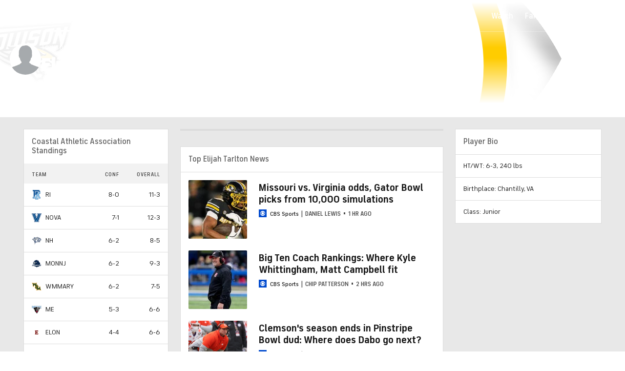

--- FILE ---
content_type: image/svg+xml
request_url: https://sports.cbsimg.net/fly/images/team-logos/460.svg
body_size: 4047
content:
<svg xmlns="http://www.w3.org/2000/svg" width="132" height="245.72" viewBox="0 0 132 245.72">
 <g transform="matrix(1.3333 0 0 -1.3333 -343 677.8)">
  <g>
   <path d="m355.64 430.36c0 12.135-5.9294 22.102-6.8615 23.593-1.963 4.0274-15.111 37.645-16.563 43.409-0.12547 1.2928-0.31972 2.4034-0.59179 3.3867-1.414 5.1126-5.1669 6.9339-8.2074 6.9339-2.9427 0-6.6202-1.6541-8.1175-6.2968-0.58697-1.8188-0.84878-4.0931-0.84878-7.3748v-45.807h-15.121v45.807c0 3.2817-0.26121 5.556-0.84818 7.3742-1.4979 4.6433-5.1754 6.2974-8.1175 6.2974-3.041 0-6.7939-1.8212-8.208-6.9339-0.27147-0.98331-0.46572-2.0933-0.5912-3.3867-1.452-5.7635-14.601-39.382-16.563-43.409-0.93203-1.4913-6.8615-11.458-6.8615-23.593 0-3.7143 1.7157-9.2661 3.5291-13.07-0.80475-2.217-1.4611-5.074-1.1082-8.0161 0.38065-3.1738 1.8683-5.7123 2.9554-7.5661 0.38246-0.65273 0.90066-1.5365 1.0153-1.9129v-12.49c0-1.0636 0.50312-2.8208 1.4985-5.2363-2.2683-3.6829-6.7499-12.915-4.139-25.178 1.887-9.0821 9.3946-15.239 10.865-16.369 0.89584-0.69676 1.8086-1.361 2.471-1.8321 0.88015-2.6302 3.3228-8.5349 8.3033-11.72 1.3598-0.9622 3.657-2.0746 7.0111-2.0746 2.0306 0 5.144 0.75407 8.3274 2.7804 0.40056-0.10376 0.81078-0.17374 1.224-0.20812 2.3968-0.2027 4.6916 3e-3 6.7975 0.60507 2.1054-0.60206 4.4002-0.80656 6.7975-0.60567 0.41323 0.035 0.82284 0.10496 1.224 0.20872 3.1828-2.0264 6.2962-2.7804 8.3268-2.7804 3.3547 0 5.6519 1.1124 7.0123 2.0746 4.9799 3.1852 7.4219 9.0893 8.3021 11.72 0.66056 0.46994 1.5685 1.1299 2.4559 1.82 1.4858 1.142 8.9934 7.2988 10.877 16.365 2.6133 12.276-1.8677 21.51-4.1353 25.194 0.99538 2.4154 1.4985 4.1728 1.4985 5.2363v12.49c0.11462 0.37644 0.63221 1.2602 1.0153 1.9129 1.0865 1.8538 2.5747 4.3923 2.9554 7.5661 0.35291 2.9421-0.30344 5.7997-1.1082 8.0161 1.8134 3.8042 3.5291 9.356 3.5291 13.07" fill="#fff"/>
   <path d="m290.37 504.31c-0.87351 0-3.8126-0.32209-4.957-4.4604-0.23587-0.8512-0.40161-1.862-0.50537-3.0396-1.3103-5.7225-15.169-41.007-16.958-44.517-0.26242-0.40418-6.4307-10.03-6.4307-21.935 0-3.3221 1.8595-9.3064 3.8599-12.899-0.72452-1.6348-1.8287-4.7305-1.4619-7.7842 0.53208-4.4388 3.9932-7.5467 3.9932-9.7661v-12.605c0-1.2433 1.9541-5.5928 1.9541-5.5928s-7.7238-9.7657-4.6641-24.135c1.6801-8.0861 8.8238-13.772 9.6328-14.394 1.5998-1.2445 3.2871-2.398 3.2871-2.398s2.0207-7.6964 7.3022-11.019c0.93686-0.67927 2.5918-1.4985 5.1255-1.4985 1.7826 0 4.9401 0.91597 7.9087 3.2373 0.56223-0.37703 1.2199-0.61851 1.9263-0.67823 0.517-0.0434 1.0127-0.06298 1.4868-0.06298 2.0915 0 3.7665 0.38949 5.0273 0.854 1.2602-0.46451 2.9329-0.854 5.0244-0.854 0.47477 0 0.97129 0.01948 1.4883 0.06298 0.70642 0.0597 1.364 0.3012 1.9263 0.67823 2.968-2.3213 6.1261-3.2373 7.9087-3.2373 2.5337 0 4.1878 0.81927 5.124 1.4985 5.2821 3.3221 7.3037 11.019 7.3037 11.019s1.6867 1.1534 3.2871 2.398c0.80897 0.62196 7.9528 6.3075 9.6328 14.394 3.0591 14.369-4.6641 24.135-4.6641 24.135s1.9526 4.3495 1.9526 5.5928v12.605c0 2.2194 3.462 5.3273 3.9946 9.7661 0.36618 3.0537-0.73741 6.1493-1.4619 7.7842 2.001 3.593 3.8599 9.5773 3.8599 12.899 0 11.904-6.1676 21.53-6.4307 21.935-1.7893 3.5092-15.647 38.794-16.957 44.517-0.10436 1.1776-0.27156 2.1884-0.50683 3.0396-1.145 4.1384-4.0835 4.4604-4.957 4.4604-0.8512 0-3.7218-0.28563-4.9072-3.9595-0.46752-1.4496-0.68555-3.4647-0.68555-6.3398v-48.996h-21.866v48.996c0 2.8751-0.21889 4.8902-0.68701 6.3398-1.1848 3.6738-4.0546 3.9595-4.9058 3.9595zm-5.6367-96.589c0.73537 0 1.3301-0.59617 1.3301-1.3315s-0.5947-1.3301-1.3301-1.3301c-0.73538 0-1.333 0.59471-1.333 1.3301s0.59763 1.3315 1.333 1.3315zm44.325 0c0.73538 0 1.333-0.59617 1.333-1.3315s-0.59763-1.3301-1.333-1.3301c-0.73537 0-1.3315 0.59471-1.3315 1.3301s0.59617 1.3315 1.3315 1.3315zm-46.683-3.3486c0.52604-0.61351 1.2853-1.0184 2.1401-1.0781 0.11522-0.43254 0.45743-1.6366 1.8823-2.6748-3.2504 0.29379-3.9042 2.5706-4.0225 3.7529zm49.042 0c-0.11823-1.1824-0.77209-3.4591-4.0225-3.7529 1.4249 1.0382 1.7671 2.2423 1.8823 2.6748 0.85482 0.0597 1.6141 0.46462 2.1401 1.0781z" fill="#46166b"/>
   <path d="m270.53 371.86c-0.35532-0.93204-1.3755-2.6175-1.3755-6.6123 0-4.7941 2.8857-8.9224 2.8857-8.9224s-1.8211 1.0652-2.8418 2.0859c1.4201-6.8355 8.1226-11.985 8.1226-11.985s-0.35482 3.5959 0.17725 8.0347c-0.88739 0.97607-6.9683 6.4358-6.9683 17.399zm72.734 0c0-10.964-6.0809-16.423-6.9683-17.399 0.53207-4.4388 0.17725-8.0347 0.17725-8.0347s6.701 5.1498 8.1211 11.985c-1.0207-1.0207-2.8403-2.0859-2.8403-2.0859s2.8857 4.1282 2.8857 8.9224c0 3.9948-1.0202 5.6803-1.3755 6.6123z" fill="#eeb211"/>
   <path d="m290.37 500.23c-0.71002 0-1.5088-1.6877-1.5088-6.6592 0-29.651-12.163-39.416-12.163-46.961 0-2.1307 0.26577-3.2843 0.62109-4.6157 0.35471-1.332-2.6631-3.9071-2.6631-6.9258 0-3.0181 1.5981-5.5034 1.5981-5.5034s-2.3086-0.62102-4.084 3.019c-1.0654-1.8647-1.8633-5.061-1.8633-5.061s-1.6875 3.8168-1.6875 7.3682c0 6.3915 2.7524 15.182 2.7524 15.182s-5.77-8.8777-5.77-19.708c0-2.93 2.2193-9.678 4.084-12.075 9.4983 15.358 20.95 20.774 20.95 20.774v-7.0137s2.9295 2.3969 8.6997 3.3735c-8.7889-4.6167-15.447-13.317-15.447-13.317s-0.17725 5.2381 1.5981 9.2329c-8.1669-4.7935-14.47-21.75-14.47-21.75s3.0178 2.042 6.2139 2.042c-2.9294-1.8641-3.8174-6.2144-3.8174-8.7891 0-11.63 6.1259-15.802 7.812-23.525 4.6161 5.5041 10.474 7.2803 10.474 7.2803s-2.041-2.6638-2.5737-4.5278c0.888 0.53266 1.7913 0.96276 4.3491 1.4194 2.486 0.444 4.5278-0.26514 4.5278-0.26514s-6.9233-3.7292-7.6333-11.985c-0.26602-2.2194-0.13437-7.2788 0.70899-10.83-2.5295 3.2401-2.8403 8.6997-2.8403 8.6997s-1.686-2.9301-1.686-7.1909c0-1.2433 0.88698-6.7474 4.6157-9.4995-3.4621 1.3314-5.1489 3.9067-5.1489 3.9067s-0.53253-2.1304-0.44385-4.7051c0.48804-0.97668 3.5508-3.6401 3.5508-3.6401s-2.2193 0.53216-3.728 1.2422c-0.26664-1.7754-0.08936-4.4385-0.08936-4.4385s1.6863-1.1543 4.8823-1.4209c-2.3967-0.97607-4.5264-0.70898-4.5264-0.70898s0.44343-4.4385 5.0596-4.4385c1.8641 0 4.1728 0.53215 5.4155 1.2422-3.1955-5.4149-8.5225-6.2139-8.5225-6.2139s0.79958-0.88769 2.9297-0.88769c2.1307 0 11.007 3.2838 11.007 15.624 0 1.186 0.16367 4.0313-0.71045 5.061-1.154 1.2427-1.7754 3.1055-1.7754 3.1055s-4.4385 2.1316-4.4385 8.8784c0 8.0788 7.9893 9.6768 7.9893 9.6768s1.1555-1.1543 3.8188-1.1543h0.91552c2.6634 0 3.8188 1.1543 3.8188 1.1543s7.9878-1.5979 7.9878-9.6768c0-6.7468-4.437-8.8784-4.437-8.8784s-0.62135-1.8628-1.7754-3.1055c-0.87412-1.0298-0.71191-3.875-0.71191-5.061 0-12.34 8.8782-15.624 11.008-15.624 2.1307 0 2.9297 0.88769 2.9297 0.88769s-5.327 0.79901-8.5225 6.2139c1.2427-0.71004 3.5514-1.2422 5.4155-1.2422 4.6161 0 5.0596 4.4385 5.0596 4.4385s-2.1296-0.26709-4.5264 0.70898c3.1954 0.26664 4.8809 1.4209 4.8809 1.4209s0.17876 2.6631-0.08789 4.4385c-1.5088-0.71003-3.728-1.2422-3.728-1.2422s3.0621 2.6635 3.5508 3.6401c0.0887 2.5747-0.44385 4.7051-0.44385 4.7051s-1.6868-2.5754-5.1489-3.9067c3.7287 2.7521 4.6157 8.2562 4.6157 9.4995 0 4.2608-1.686 7.1909-1.686 7.1909s-0.31173-5.4596-2.8418-8.6997c0.84336 3.5508 0.97649 8.6102 0.71045 10.83-0.71064 8.2562-7.6348 11.985-7.6348 11.985s2.0424 0.70914 4.5278 0.26514c2.5584-0.45667 3.4626-0.88677 4.3506-1.4194-0.53267 1.8641-2.5752 4.5278-2.5752 4.5278s5.859-1.7761 10.475-7.2803c1.6867 7.7235 7.812 11.896 7.812 23.525 0 2.5747-0.88795 6.925-3.8174 8.7891 3.1961 0 6.2139-2.042 6.2139-2.042s-6.3028 16.956-14.47 21.75c1.7754-3.9948 1.5981-9.2329 1.5981-9.2329s-6.6585 8.7002-15.447 13.317c5.7702-0.97667 8.6997-3.3735 8.6997-3.3735v7.0137s11.452-5.416 20.95-20.774c1.8641 2.3968 4.084 9.1447 4.084 12.075 0 10.83-5.77 19.708-5.77 19.708s2.7524-8.7901 2.7524-15.182c0-3.5514-1.6875-7.3682-1.6875-7.3682s-0.79793 3.1964-1.8633 5.061c-1.7754-3.6401-4.084-3.019-4.084-3.019s1.5981 2.4853 1.5981 5.5034c0 3.0187-3.0184 5.5938-2.6631 6.9258 0.35532 1.3314 0.62109 2.485 0.62109 4.6157 0 7.5456-12.163 17.311-12.163 46.961 0 4.9715-0.79875 6.6592-1.5088 6.6592-0.71064 0-1.5088-0.94018-1.5088-6.2139v-50.719l-2.4858-2.4858h-10.972l-1.5586-18.979-1.5088 18.979h-11.023l-2.4858 2.4858v50.719c0 5.2737-0.79875 6.2139-1.5088 6.2139zm-3.1069-40.748v-15.625s-5.3262 2.9006-5.3262 5.2383c0 2.3382 4.5268 6.8956 5.3262 10.387zm39.265 0c0.79871-3.4916 5.3262-8.049 5.3262-10.387 0-2.3376-5.3262-5.2383-5.3262-5.2383v15.625zm-35.449-42.879c3.1961 0 5.5042-6.6577 7.1909-6.6577 1.6867 0 3.2842 1.1528 3.2842 1.1528s-0.71034-3.5947-4.4385-5.2368c0.97607-0.39996 2.0869-0.57783 3.4629-0.66651-4.7941-4.9714-7.6348-12.207-7.6348-12.207s-1.1532 4.8823-0.3545 8.6997c-6.5689-12.162-11.629-15.357-11.629-15.357s-0.44362 3.995-2.5737 8.5225c-2.1307 4.5274-2.3086 6.7473-2.3086 7.9014 0 3.2847 5.77 9.1436 5.77 9.1436s-1.0205 2.9738-2.1299 4.5278c6.1695-2.486 9.4092-6.703 13.493-8.7891-0.35532 0.666-2.5306 4.5726-6.126 7.9014 0.93263 0.48804 1.9532 1.0649 3.9946 1.0649zm31.632 0c2.042 0 3.0626-0.5769 3.9946-1.0649-3.5948-3.3288-5.7698-7.2354-6.1245-7.9014 4.0835 2.0861 7.3232 6.303 13.493 8.7891-1.11-1.554-2.1299-4.5278-2.1299-4.5278s5.77-5.8588 5.77-9.1436c0-1.154-0.17789-3.3739-2.3086-7.9014-2.1301-4.5275-2.5737-8.5225-2.5737-8.5225s-5.0605 3.1951-11.629 15.357c0.79871-3.8174-0.3545-8.6997-0.3545-8.6997s-2.8413 7.2351-7.6348 12.207c1.376 0.0887 2.4862 0.26655 3.4629 0.66651-3.7282 1.6421-4.4399 5.2368-4.4399 5.2368s1.5989-1.1528 3.2856-1.1528 3.994 6.6577 7.1895 6.6577zm-47.744-41.858s-0.71008-2.7077 0.04395-6.4805c0.75468-3.7728 3.5068-6.126 3.5068-6.126s0.13441 2.1754 0.79981 5.6821c-1.8194 3.9061-4.3506 6.9243-4.3506 6.9243zm63.857 0s-2.5312-3.0182-4.3506-6.9243c0.6654-3.5068 0.79981-5.6821 0.79981-5.6821s2.7507 2.3532 3.5054 6.126c0.75403 3.7728 0.04541 6.4805 0.04541 6.4805zm-27.564-2.7363c-2.8998-1.1842-4.3799-0.8291-4.3799-0.8291s2.4856-1.4806 4.3799-3.1377c-1.3024-0.2956-2.1304-0.6507-3.8467-0.94629-1.7163-0.2962-4.9116 7.2e-4 -4.9116-0.76904 0-0.76917 2.4263-0.84522 4.1426-0.84522 1.7163 0 3.5506 0.72657 6.2725 0.72657 2.7225 0 3.6694-1.5396 3.6694-1.5396s-0.35531 6.1561-5.3262 7.3403zm-4.3652-32.716s-3.0315-2.3806-6.1685-4.3931c3.5436-0.29922 5.6068 0.87136 6.1685 1.2466 0.56163-0.37522 2.6264-1.5458 6.1699-1.2466-3.1364 2.0125-6.1699 4.3931-6.1699 4.3931z" fill="#a2aaad"/>
  </g>
 </g>
</svg>

--- FILE ---
content_type: image/svg+xml
request_url: https://sports.cbsimg.net/fly/images/team-logos/709.svg
body_size: 11627
content:
<?xml version="1.0" encoding="UTF-8" standalone="no"?>
<svg width="250px" height="250px" viewBox="0 0 250 250" version="1.1" xmlns="http://www.w3.org/2000/svg" xmlns:xlink="http://www.w3.org/1999/xlink">
    <!-- Generator: Sketch 47.1 (45422) - http://www.bohemiancoding.com/sketch -->
    <title>MNMTH</title>
    <desc>Created with Sketch.</desc>
    <defs></defs>
    <g id="Page-1" stroke="none" stroke-width="1" fill="none" fill-rule="evenodd">
        <g id="MNMTH" fill-rule="nonzero">
            <g id="Group" transform="translate(0.000000, 28.000000)">
                <path d="M219.625059,119.051024 C219.328429,116.793569 218.853821,114.536115 218.853821,114.536115 L219.743711,102.654775 C220.736157,86.9677691 213.411678,71.9152529 200.462743,63.0305072 C195.949006,54.9313466 189.974758,47.740419 182.842905,41.8223158 L185.156621,40.5747751 L191.089226,37.6044402 L187.173707,32.317244 C176.713889,18.8105365 160.750784,10.7200014 143.687708,10.2773589 C144.043664,9.02981818 144.280968,8.3169378 144.280968,8.3169378 L146.416706,1.96042105 L139.772188,1.00991388 C135.147442,0.440741932 130.489787,0.182734193 125.830565,0.237626794 C113.808074,-0.293221709 101.939267,3.10545426 92.0147129,9.92091866 L91.124822,10.5743923 L90.7095396,7.42583732 L84.0650214,10.1585455 C76.6245267,12.8870412 70.3428288,18.0869703 66.2672046,24.8914067 L61.461794,29.5845359 C57.6014263,33.3913315 54.8878082,38.2083754 53.6307546,43.4857033 C46.1592593,47.2464446 39.9665407,53.1375242 35.8329378,60.4166124 C34.883824,61.9768014 34.0509972,63.605007 33.3412435,65.2879617 C28.4461359,76.6526287 27.7314737,89.3866991 31.3241576,101.229014 C32.8254677,106.206841 35.022528,110.946941 37.8500237,115.308402 L40.3417181,118.872804 L10.6786901,118.872804 L0.118652112,162.714947 L54.6392976,162.714947 L54.9952539,167.823923 L61.8770764,165.507062 L68.877551,163.249608 C68.3457272,163.640709 67.8494173,164.078055 67.3943996,164.556555 L60.0972947,170.853665 L69.2335074,174.00222 C78.0692839,177.06237 87.3521397,178.628346 96.7014713,178.635943 C100.430421,178.630688 104.155415,178.3926 107.85477,177.923062 L102.752729,184.398392 L96.2861889,192.35889 L106.490271,193.428211 C109.701571,193.782071 112.929733,193.960555 116.160418,193.962871 C129.910705,194.105668 143.442418,190.512836 155.315615,183.566699 C159.209081,181.282525 162.865779,178.615875 166.231609,175.606201 C166.943522,178.814163 167.41813,180.774584 167.536782,181.546871 L169.37589,189.032115 L175.901756,184.992459 C184.88323,179.581495 192.368474,172.004382 197.674419,162.952574 L238.312767,162.952574 L249.288087,119.051024 L219.625059,119.051024 Z" id="Shape" fill="#FFFFFF"></path>
                <path d="M214.760323,123.98178 C214.376464,115.405095 211.978055,107.039956 207.759848,99.5656268 C213.692454,102.654775 214.641671,102.951809 214.641671,102.951809 L214.641671,102.357742 C215.579351,88.1284004 208.774483,74.5001629 196.843854,66.7137225 C191.210769,56.4045234 183.11995,47.6496627 173.29141,41.2282488 L182.783579,36.1786794 L183.258187,36.1786794 L183.258187,35.8222392 C173.107108,22.7732104 157.415202,15.2687097 140.899383,15.564555 L137.280494,15.564555 C138.467015,10.4555789 139.712862,6.83177033 139.712862,6.77236364 L139.712862,6.29711005 L139.238253,6.29711005 C134.857555,5.64934989 130.436677,5.31187416 126.008543,5.28719617 C115.043172,4.72043342 104.186321,7.69867119 95.0403417,13.7823541 C92.0991155,15.9023829 89.5664062,18.5391759 87.5652587,21.5646316 C86.7940199,17.0497225 86.5567157,15.0893014 86.5567157,15.0298947 L86.5567157,14.4952344 L86.0821073,14.4952344 C76.2598308,18.1517637 69.1346352,26.7815721 67.3943996,37.1291866 C66.6231609,34.8717321 66.1485524,33.1489378 66.0892264,33.0301244 L66.0892264,32.3766507 L65.3773137,33.0301244 C61.5847184,36.7382798 59.1411319,41.6111822 58.4361652,46.8718852 C50.7673343,50.0107581 44.3740279,55.6386573 40.282392,62.8522871 C39.4519449,64.2250204 38.7184647,65.6542734 38.087328,67.1295694 C33.6647827,77.4490242 33.0342595,89.0032831 36.3075463,99.7438469 C37.6697665,104.26167 39.667342,108.562295 42.2401519,112.516287 L48.1727575,121.189665 L55.1732321,101.229014 L78.9036545,101.229014 C79.7342193,102.476555 79.6155672,104.852823 74.7508306,109.367732 L68.818225,114.714335 C65.8530287,117.379424 63.2411787,120.414087 61.0465116,123.744153 L14.8908401,123.744153 L6.52586616,157.546565 L59.4447081,157.546565 C59.4447081,158.437665 59.4447081,159.388172 59.4447081,160.279273 L59.4447081,160.635713 L60.0379687,160.635713 L69.4114855,157.546565 L82.4632178,157.546565 C75.9966777,163.487234 70.5980066,168.358584 70.5980066,168.41799 L70.0047461,168.893244 L70.7166588,168.893244 C86.5093454,174.332603 103.609676,174.6651 119.601329,169.843751 C115.685809,176.378488 106.905553,187.368727 106.905553,187.487541 L106.430944,188.081608 L106.905553,188.081608 C109.938313,188.4338 112.988681,188.612311 116.041766,188.616268 C128.890122,188.738341 141.534216,185.393465 152.645942,178.932976 C158.882776,175.379913 164.396983,170.68445 168.901281,165.091215 C170.918367,174.00222 172.223541,179.467636 172.342193,180.061703 L172.342193,180.596364 L172.816801,180.596364 C181.953296,175.157003 189.375471,167.251216 194.233507,157.784191 L233.922639,157.784191 L242.287613,124.219407 L214.760323,123.98178 Z" id="Shape" fill="#011E41"></path>
                <path d="M82.1072615,96.179445 L106.312292,96.179445 L105.956336,96.179445 C104.373129,95.1118807 102.567088,94.4209945 100.676317,94.1596172 C98.8965354,93.7437703 96.8201234,93.4467368 94.7437114,93.1497033 C88.4551495,92.436823 80.6834362,92.2586029 73.8609397,92.1991962 L65.3773137,92.1991962 C63.538206,92.1991962 60.6312292,92.1991962 59.4447081,92.1991962 C59.4447081,92.1991962 56.8936877,92.1991962 56.181775,96.1200383 L82.1665876,96.1200383" id="Shape" fill="#54565A"></path>
                <path d="M69.8267679,87.0308134 C75.4034172,87.0308134 82.2259136,87.0308134 88.9297579,87.0308134 C94.0106594,87.1784778 99.0802183,87.5949054 104.117228,88.2783541 L108.092074,88.9318278 L111.355007,89.7041148 C111.355007,89.2882679 111.355007,88.8130144 111.355007,88.2783541 C110.977246,85.6122388 109.868254,83.1033333 108.1514,81.0307368 C104.888467,77.1693014 98.540579,73.7831196 86.2007594,74.0801531 C86.8448696,70.6048303 86.8448696,67.0404903 86.2007594,63.5651675 C86.2007594,62.7928804 85.785477,62.0205933 85.5481728,61.2483062 C85.3108685,60.4760191 85.1328904,60.2383923 84.8955861,59.7037321 C84.185969,58.1028865 83.1793913,56.6514443 81.9292833,55.4264498 C80.7628738,54.3345658 79.4185391,53.4505191 77.9544376,52.812555 C75.3244639,51.7261811 72.4917092,51.2196445 69.6487897,51.3273876 L67.750356,51.3273876 C67.0384433,51.3273876 66.0299003,51.3273876 64.7840532,51.8620478 C62.5851971,52.3841228 60.4547901,53.1616818 58.4361652,54.1789091 C53.0695899,57.0090958 48.6232822,61.3171583 45.6217371,66.5949091 C38.5430975,79.5414348 38.9968004,95.3063249 46.8082582,107.823158 C47.3576415,103.297466 48.4327881,98.8514739 50.0118652,94.5754641 C51.6136687,90.7734354 53.8087328,87.6842871 56.9530138,87.3872536 C56.9530138,87.3872536 62.2923588,87.0902201 69.8267679,86.912 M69.8267679,58.1591579 C70.2092558,59.3937571 70.7903776,60.5575807 71.5472235,61.6047464 C72.7586058,63.365162 74.3900369,64.7946046 76.293308,65.7632153 L75.9966777,66.2978756 C75.5143895,67.0829296 74.5391852,67.4084396 73.6829616,67.0701627 L73.6829616,67.0701627 C72.4975634,66.5843421 71.4265934,65.8559019 70.5386806,64.9315215 C69.8934883,64.2777521 69.3710083,63.5130896 68.9962031,62.674067 C68.9962031,62.674067 66.9791172,59.0502584 70.0640721,58.2185646" id="Shape" fill="#A2A9AD"></path>
                <path d="M82.641196,49.3669665 C84.3946611,50.3777793 85.9766294,51.661116 87.3279544,53.1689952 C91.4710669,41.3331864 103.014823,33.7404542 115.507831,34.6341053 C114.721048,37.6740501 114.185307,40.7736488 113.906028,43.9015502 C122.046498,37.8068694 132.874364,36.6883713 142.085904,40.990622 L140.543427,43.2480766 C139.416232,45.0896842 138.22971,47.2283254 137.161841,49.1887464 L137.161841,49.7234067 C140.248322,51.1556765 143.028526,53.1730555 145.348837,55.6640766 C147.963968,58.431132 149.983277,61.7068594 151.281443,65.2879617 L149.798291,65.2879617 C148.789748,65.2879617 147.721879,65.7632153 146.594684,66.1196555 L142.679165,67.3671962 L140.128144,68.2582967 C143.925153,72.2403399 146.392227,77.3057542 147.187945,82.7535311 C147.229674,83.287375 147.229674,83.8236681 147.187945,84.357512 C144.42742,84.0590084 141.642822,84.0590084 138.882297,84.357512 C138.111058,84.357512 137.33982,84.357512 136.627907,84.7139522 C134.718305,85.0809522 132.877092,85.7422849 131.16991,86.6743732 C129.468585,87.5895435 128.005524,88.8918093 126.898434,90.4764019 C125.996427,91.8247632 125.371262,93.3393155 125.059326,94.9319043 L125.059326,94.9319043 C128.922906,97.126518 132.508313,99.779337 135.738016,102.832995 C137.273836,104.203128 138.739103,105.650559 140.128144,107.169684 C141.018035,108.120191 141.8486,109.130105 142.679165,110.080612 C146.044734,114.002265 149.024827,118.23975 151.578073,122.734239 C151.578073,121.902545 152.052682,121.011445 152.23066,120.179751 C152.408638,119.348057 152.23066,119.169837 152.23066,118.694584 C153.721513,111.85082 154.161628,104.819444 153.535833,97.8428325 L153.535833,97.8428325 C153.535833,95.585378 152.942572,93.5061435 152.586616,91.9021627 L152.586616,91.9021627 C152.209109,89.8945045 151.713868,87.910848 151.103465,85.9614928 C163.887635,88.1938507 175.708815,94.2159474 185.037969,103.248842 C179.839732,87.9087305 168.822115,75.2329852 154.366398,67.9612632 C163.93668,64.8179938 173.95815,63.2725895 184.029426,63.3869474 C177.981782,53.0082151 168.618993,44.9720581 157.451353,40.5747751 L169.316564,33.7430048 C152.289986,18.0596364 125.415282,24.0003062 125.415282,24.0003062 C126.720456,16.8715024 127.669673,13.604134 127.669673,13.604134 C110.627118,12.6587112 94.4609803,21.2329236 85.6668249,35.8816459 C83.829712,33.0312821 82.5232364,29.8713514 81.8106312,26.5547943 C75.8005671,30.5978534 72.3361993,37.4909543 72.6744186,44.733244 L72.6744186,45.8025646 C76.1664176,46.3489726 79.5381147,47.4944963 82.641196,49.1887464" id="Shape" fill="#1C355E"></path>
                <path d="M184.029426,86.1991196 C191.657726,95.5891374 196.580845,106.886622 198.267679,118.872804 C200.878026,120.714411 203.191742,122.496612 205.03085,123.98178 L208.768391,123.98178 C207.215529,108.084718 197.969338,93.9634439 184.029426,86.1991196" id="Shape" fill="#1C355E"></path>
                <path d="M195.894637,86.1397129 C199.53185,87.6614242 203.043055,89.4690738 206.395349,91.5457225 C203.747318,79.3742194 193.198552,70.5471804 180.766493,70.0999043 C187.110945,74.0448188 192.323749,79.5717602 195.894637,86.1397129" id="Shape" fill="#1C355E"></path>
                <path d="M161.129568,112.10044 L160.773612,115.664842 C160.433304,118.471055 159.898072,121.250102 159.171808,123.98178 L166.231609,123.98178 C164.896378,119.88299 163.209169,115.907691 161.188894,112.10044" id="Shape" fill="#1C355E"></path>
                <path d="M135.97532,161.408 C134.917237,164.356897 133.627816,167.217343 132.119127,169.962565 C130.256913,173.428405 128.071919,176.710351 125.593261,179.76467 L125.593261,179.76467 L126.305173,179.76467 L127.017086,179.76467 C135.479123,177.438864 143.497851,173.725161 150.747508,168.774431 C155.065372,165.847929 158.839812,162.188983 161.900807,157.962411 L137.221168,157.962411 C136.865211,159.209952 136.449929,160.5169 135.97532,161.823847" id="Shape" fill="#1C355E"></path>
                <path d="M89.1077361,164.675368 C92.4779414,164.664621 95.8449448,164.466293 99.1931656,164.081301 C105.01816,163.411554 110.774438,162.238857 116.397722,160.576306 C119.1662,159.733571 121.880509,158.721761 124.525392,157.546565 L97.1167537,157.546565 C94.6250593,159.922833 91.8960607,162.2991 88.9297579,164.675368" id="Shape" fill="#1C355E"></path>
                <path d="M141.314665,121.367885 C139.397269,118.580223 137.275452,115.93924 134.966777,113.466794 L133.009018,111.506373 C130.666405,109.236033 128.168662,107.131901 125.533935,105.209263 C125.367887,111.663673 123.999716,118.030286 121.499763,123.98178 L143.035121,123.98178 C142.501187,123.090679 141.907926,122.199579 141.314665,121.367885" id="Shape" fill="#1C355E"></path>
                <path d="M161.426198,96.0606316 C168.318646,104.054698 173.092513,113.656266 175.308495,123.98178 L189.962031,123.98178 C184.504034,109.367732 169.07926,100.2191 161.307546,96.0606316" id="Shape" fill="#1C355E"></path>
                <path d="M176.613669,159.209952 C176.969625,160.992153 177.266255,162.893167 177.562886,165.150622 L177.562886,166.576383 C180.015327,163.783009 182.274945,160.825634 184.326056,157.724785 L176.317038,157.724785 C176.350339,158.278746 176.350339,158.834211 176.317038,159.388172" id="Shape" fill="#1C355E"></path>
                <path d="M114.143332,116.852976 L111.295681,117.15001 C105.284976,117.933974 99.4256484,119.616064 93.9131467,122.140172 L90.2942572,123.98178 L111.77029,123.98178 C112.126246,123.209493 112.482202,122.496612 112.719506,121.843139 C113.348129,120.227734 113.824804,118.5571 114.143332,116.852976" id="Shape" fill="#1C355E"></path>
                <path d="M77.5391552,116.793569 L77.5391552,116.793569 C75.4063275,118.059226 73.4171226,119.553158 71.6065496,121.249072 C70.7759848,122.080766 69.886094,122.912459 69.0555292,123.862967 L73.7422876,123.862967 C74.8101566,121.902545 76.1153299,119.585684 77.7764594,116.971789 L77.7764594,116.674756" id="Shape" fill="#1C355E"></path>
                <path d="M126.839108,59.9413589 C126.839108,59.0502584 127.313716,58.1591579 127.491694,57.149244 C126.543546,57.0854511 125.592192,57.0854511 124.644044,57.149244 C119.796554,57.0523515 114.966174,57.7548126 110.346464,59.2284785 C110.891783,60.2523403 111.177029,61.3948768 111.177029,62.5552536 C111.159957,63.3638688 111.019922,64.1651568 110.761747,64.9315215 C109.839366,67.4905258 107.532344,69.2924488 104.829141,69.565244 L104.057902,69.565244 C101.402599,69.5059312 99.0010566,67.9714357 97.8286664,65.5849952 C97.6349243,65.1427122 97.4762319,64.6858513 97.3540579,64.2186411 L95.7522544,64.9909282 L94.1504509,65.822622 C94.5043755,66.6134833 94.9633579,67.3528501 95.5149502,68.0206699 C95.7960434,68.425323 96.1137937,68.8031644 96.4641671,69.1493971 C100.354079,70.0145125 104.093262,71.4561548 107.55814,73.4266794 L109.634551,73.4266794 L111.117703,73.4266794 L112.897485,73.4266794 C116.861179,72.58642 120.455441,70.5059882 123.160892,67.4860096 L123.635501,66.8919426 C124.947695,65.2341886 125.970644,63.3662742 126.66113,61.3671196 L126.66113,60.7730526" id="Shape" fill="#FFFFFF"></path>
                <path d="M23.1964879,138.120574 L22.8405316,138.120574 L19.10299,153.269282 L11.9838633,153.269282 L18.2130992,128.259062 L27.0526815,128.259062 C28.5358329,128.259062 28.8324632,128.734316 28.8917893,130.219483 L29.7816801,141.031502 L29.7816801,141.031502 L35.7142857,129.74423 C36.3075463,128.615502 36.7821547,128.259062 37.9093498,128.259062 L47.5794969,128.259062 L41.6468913,153.269282 L34.3497864,153.269282 L38.087328,138.120574 L37.7313716,138.120574 L29.7816801,151.843522 C29.1884196,152.912842 28.7138111,153.269282 27.8239203,153.269282 L25.8661604,153.269282 C24.5016611,153.269282 24.2643569,152.853435 24.1457048,151.427675 L23.1964879,138.120574 Z" id="Shape" fill="#FFFFFF"></path>
                <path d="M47.5794969,128.259062 L41.6468913,153.269282 L34.3497864,153.269282 L38.087328,138.120574 L37.7313716,138.120574 L29.7816801,151.843522 C29.1884196,152.912842 28.7138111,153.269282 27.8239203,153.269282 L25.8661604,153.269282 C24.5016611,153.269282 24.2643569,152.853435 24.1457048,151.427675 L23.1964879,138.120574 L22.8405316,138.120574 L19.043664,153.269282 L11.9838633,153.269282 L18.2130992,128.259062 L27.0526815,128.259062 C28.5358329,128.259062 28.8324632,128.734316 28.8917893,130.219483 L29.7816801,141.031502 L29.7816801,141.031502 L35.7142857,129.74423 C36.3075463,128.615502 36.7821547,128.259062 37.9093498,128.259062 L47.5794969,128.259062 L47.5794969,128.259062 Z M48.766018,127.367962 L37.9093498,127.367962 C36.6043825,127.310803 35.4000301,128.067502 34.8837209,129.268976 L30.2562886,138.120574 L29.7816801,130.160077 C29.7816801,128.437282 29.1884196,127.367962 26.9933555,127.367962 L17.5011865,127.367962 L17.5011865,128.080842 L11.2719506,153.031656 L11.2719506,154.219789 L19.8149027,154.219789 L19.8149027,153.506909 L22.6032273,142.813703 L23.1964879,151.308861 C23.1964879,152.972249 23.8490745,154.041569 25.8661604,154.041569 L27.9425724,154.041569 C29.1763893,154.050265 30.2867425,153.293252 30.730897,152.140555 L35.7142857,143.348364 L33.2819174,153.031656 L33.2819174,154.219789 L42.41813,154.219789 L42.41813,153.506909 L48.3507356,128.496689 L48.766018,127.367962 Z" id="Shape" fill="#54565A"></path>
                <path d="M53.5121025,153.269282 C50.3678215,153.269282 49.0626483,152.675215 48.3507356,151.962335 C46.6896061,150.298947 46.0370195,146.912766 47.698149,140.080995 C48.238273,136.497222 49.7809527,133.139908 52.1476032,130.397703 C53.7324335,128.879155 55.8955948,128.12102 58.0802088,128.318469 L64.606075,128.318469 C67.809682,128.318469 69.1148552,128.971943 69.8267679,129.684823 C70.5386806,130.397703 72.1404841,134.734392 70.4793545,141.566163 C69.9641307,145.151284 68.3945152,148.501591 65.9705743,151.190048 C64.4077493,152.744163 62.2275301,153.508277 60.0379687,153.269282 L53.5121025,153.269282 Z M54.5799715,147.328612 C54.5799715,147.328612 55.113906,147.685053 56.4784053,147.685053 L58.8514476,147.685053 C59.9786426,147.685053 60.334599,147.685053 60.6312292,147.328612 C60.9278595,146.972172 61.5804461,146.437512 62.8856194,140.972096 C64.1907926,135.506679 63.8941623,135.031426 63.597532,134.556172 C63.3009018,134.080919 63.0635975,134.556172 61.7584243,134.556172 L59.4447081,134.556172 C58.3175131,134.556172 57.9615567,134.556172 57.6649264,134.912612 C57.3682962,135.269053 56.7157095,135.803713 55.3512103,141.269129 C53.986711,146.734545 54.4019934,147.209799 54.6392976,147.625646 L54.5799715,147.328612 Z" id="Shape" fill="#FFFFFF"></path>
                <path d="M64.7247271,128.259062 C67.9283341,128.259062 69.2335074,128.912536 69.94542,129.625416 C70.6573327,130.338297 72.2591362,134.674986 70.5980066,141.506756 C70.0827828,145.091877 68.5131673,148.442185 66.0892264,151.130641 C64.5264014,152.684756 62.3461822,153.44887 60.1566208,153.209876 L53.5121025,153.209876 C50.3678215,153.209876 49.0626483,152.615809 48.3507356,151.902928 C46.6896061,150.239541 46.0370195,146.853359 47.698149,140.021589 C48.238273,136.437816 49.7809527,133.080501 52.1476032,130.338297 C53.7324335,128.819749 55.8955948,128.061613 58.0802088,128.259062 L64.606075,128.259062 M56.4190793,147.506833 L58.7921215,147.506833 C59.8599905,147.506833 60.2752729,147.506833 60.5719032,147.150392 C60.8685335,146.793952 61.5211201,146.259292 62.8262933,140.793876 C64.1314665,135.328459 63.8348363,134.853206 63.538206,134.377952 C63.2415757,133.902699 63.0042715,134.377952 61.6990982,134.377952 L59.4447081,134.377952 C58.3175131,134.377952 57.9615567,134.377952 57.6649264,134.734392 C57.3682962,135.090833 56.7157095,135.625493 55.3512103,141.090909 C53.986711,146.556325 54.4019934,147.031579 54.6392976,147.447426 C54.8766018,147.863273 55.1732321,147.803866 56.5377314,147.803866 M64.7247271,127.664995 L58.1988609,127.664995 C55.7515912,127.421661 53.3213792,128.269045 51.5543427,129.981856 C49.0509708,132.831442 47.4053587,136.333121 46.8082582,140.080995 C45.2657807,146.556325 45.562411,150.774201 47.7574751,152.912842 C49.4341748,154.234566 51.5769011,154.813889 53.6900807,154.516823 L60.2159468,154.516823 C62.6733931,154.752933 65.1083709,153.882116 66.8604651,152.140555 C69.4145576,149.347925 71.0685512,145.849114 71.6065496,142.100823 C73.1490271,135.625493 72.8523968,131.407617 70.7166588,129.209569 C69.013484,127.94484 66.8867195,127.39113 64.7840532,127.664995 M55.4105363,146.793952 C55.4310668,144.932858 55.7515984,143.087296 56.3597532,141.328536 C56.6945208,139.249019 57.3764059,137.240749 58.3768391,135.387866 L63.0042715,135.387866 C62.9938273,137.244972 62.6935734,139.089033 62.1143806,140.853282 C61.7679461,142.929875 61.0866993,144.936266 60.0972947,146.793952 L55.4105363,146.793952" id="Shape" fill="#54565A"></path>
                <path d="M94.0911248,153.269282 L89.5823446,153.269282 C87.6245847,153.269282 86.7940199,152.734622 86.2007594,151.130641 L81.6326531,138.477014 L81.6326531,138.477014 L78.0137636,153.269282 L70.5980066,153.269282 L76.5306122,128.259062 L82.4632178,128.259062 C84.4209777,128.259062 85.2515425,128.853129 85.785477,130.397703 L89.6416706,141.566163 L89.6416706,141.566163 L92.8452776,128.259062 L100.083056,128.259062 L94.0911248,153.269282 Z" id="Shape" fill="#FFFFFF"></path>
                <path d="M100.320361,128.259062 L94.0911248,153.269282 L89.5823446,153.269282 C87.6245847,153.269282 86.7940199,152.734622 86.2007594,151.130641 L81.6326531,138.477014 L81.6326531,138.477014 L78.0137636,153.269282 L70.5980066,153.269282 L76.8272425,128.259062 L82.7598481,128.259062 C84.717608,128.259062 85.5481728,128.853129 86.0821073,130.397703 L89.9383009,141.566163 L89.9383009,141.566163 L93.1419079,128.259062 L100.379687,128.259062 L100.320361,128.259062 Z M101.566208,127.367962 L92.3113431,127.367962 L92.3113431,128.080842 L89.8196488,138.536421 L86.912672,130.10067 C86.39573,128.257913 84.5913432,127.087284 82.7005221,127.367962 L76.0560038,127.367962 L76.0560038,128.080842 L70.1233982,153.031656 L69.8267679,154.219789 L78.9629805,154.219789 L78.9629805,153.506909 L81.9292833,141.625569 L85.5481728,151.605895 C86.0660777,153.481361 87.8966553,154.677945 89.8196488,154.39801 L95.0403417,154.39801 L95.0403417,153.685129 L100.972947,128.496689 L101.566208,127.367962 Z" id="Shape" fill="#54565A"></path>
                <path d="M108.744661,138.120574 L108.388704,138.120574 L104.651163,153.269282 L97.5913621,153.269282 L103.523968,128.259062 L112.838159,128.259062 C114.32131,128.259062 114.677266,128.734316 114.736592,130.219483 L115.270527,141.031502 L115.626483,141.031502 L121.559089,129.74423 C122.152349,128.615502 122.626958,128.259062 123.694827,128.259062 L133.542952,128.259062 L127.610346,153.269282 L119.897959,153.269282 L123.635501,138.120574 L123.279544,138.120574 L115.507831,151.843522 C114.855244,152.912842 114.439962,153.269282 113.490745,153.269282 L111.473659,153.269282 C110.10916,153.269282 109.81253,152.853435 109.693878,151.427675 L108.744661,138.120574 Z" id="Shape" fill="#FFFFFF"></path>
                <path d="M133.305648,128.259062 L127.373042,153.269282 L119.897959,153.269282 L123.635501,138.120574 L123.279544,138.120574 L115.507831,151.843522 C114.855244,152.912842 114.439962,153.269282 113.490745,153.269282 L111.473659,153.269282 C110.10916,153.269282 109.81253,152.853435 109.693878,151.427675 L108.744661,138.120574 L108.388704,138.120574 L104.651163,153.269282 L97.5913621,153.269282 L103.523968,128.259062 L112.838159,128.259062 C114.261984,128.259062 114.61794,128.734316 114.677266,130.219483 L115.211201,141.031502 L115.567157,141.031502 L121.499763,129.74423 C122.093023,128.615502 122.567632,128.259062 123.635501,128.259062 L133.483626,128.259062 L133.305648,128.259062 Z M134.670147,127.367962 L123.457523,127.367962 C122.164388,127.300743 120.971883,128.064984 120.49122,129.268976 L115.863787,138.120574 L115.448505,130.160077 C115.448505,128.437282 114.855244,127.367962 112.66018,127.367962 L103.049359,127.367962 L103.049359,128.080842 L97.1167537,153.031656 L96.8201234,154.219789 L105.778358,154.219789 L105.778358,153.506909 L108.1514,142.813703 L108.803987,151.308861 C108.803987,152.972249 109.397247,154.041569 111.473659,154.041569 L113.490745,154.041569 C114.724562,154.050265 115.834915,153.293252 116.27907,152.140555 L121.381111,143.170144 L118.770764,153.031656 L118.474134,154.219789 L127.610346,154.219789 L127.610346,153.506909 L133.839582,128.496689 L134.670147,127.367962 Z" id="Shape" fill="#54565A"></path>
                <path d="M139.178927,153.269282 C135.97532,153.269282 134.729473,152.675215 134.017561,151.962335 C132.356431,150.298947 131.644518,146.912766 133.305648,140.080995 C133.826824,136.480041 135.39491,133.112338 137.814428,130.397703 C139.390744,128.865306 141.560451,128.104876 143.747034,128.318469 L150.2729,128.318469 C153.417181,128.318469 154.722354,128.971943 155.434267,129.684823 C157.095396,131.288804 157.747983,134.734392 156.146179,141.566163 C155.575249,145.134347 154.012724,148.46952 151.637399,151.190048 C150.069977,152.736793 147.893359,153.499645 145.704794,153.269282 L139.178927,153.269282 Z M140.246796,147.328612 C140.246796,147.328612 140.780731,147.685053 142.085904,147.685053 L144.458946,147.685053 C145.586141,147.685053 146.001424,147.685053 146.238728,147.328612 C146.476032,146.972172 147.187945,146.437512 148.552444,140.972096 C149.916944,135.506679 149.501661,135.031426 149.264357,134.556172 C149.027053,134.080919 148.730422,134.556172 147.425249,134.556172 L144.992881,134.556172 C143.925012,134.556172 143.509729,134.556172 143.213099,134.912612 C142.916469,135.269053 142.323208,135.803713 140.958709,141.269129 C139.59421,146.734545 140.009492,147.209799 140.246796,147.625646 L140.246796,147.328612 Z" id="Shape" fill="#FFFFFF"></path>
                <path d="M150.332226,128.259062 C153.476507,128.259062 154.78168,128.912536 155.493593,129.625416 C157.154722,131.229397 157.807309,134.674986 156.146179,141.506756 C155.614336,145.075301 154.069936,148.41574 151.696725,151.130641 C150.129303,152.677387 147.952685,153.440239 145.76412,153.209876 L139.238253,153.209876 C136.034646,153.209876 134.788799,152.615809 134.076887,151.902928 C132.415757,150.239541 131.703844,146.853359 133.364974,140.021589 C133.88615,136.420634 135.454236,133.052931 137.873754,130.338297 C139.45007,128.805899 141.619777,128.045469 143.80636,128.259062 L150.332226,128.259062 M142.085904,147.506833 L144.458946,147.506833 C145.586141,147.506833 146.001424,147.506833 146.238728,147.150392 C146.476032,146.793952 147.187945,146.259292 148.552444,140.793876 C149.916944,135.328459 149.501661,134.853206 149.264357,134.377952 C149.027053,133.902699 148.730422,134.377952 147.425249,134.377952 L144.992881,134.377952 C143.925012,134.377952 143.509729,134.377952 143.213099,134.734392 C142.916469,135.090833 142.323208,135.625493 140.958709,141.090909 C139.59421,146.556325 140.009492,147.031579 140.246796,147.447426 C140.484101,147.863273 140.780731,147.803866 142.085904,147.803866 M150.332226,127.664995 L143.80636,127.664995 C141.358113,127.413357 138.924493,128.261931 137.161841,129.981856 C134.636006,132.816627 132.987139,136.325232 132.415757,140.080995 C130.87328,146.556325 131.16991,150.774201 133.305648,152.912842 C134.985473,154.22832 137.125513,154.806916 139.238253,154.516823 L145.76412,154.516823 C148.220522,154.744581 150.652068,153.874992 152.408638,152.140555 C154.915727,149.31654 156.562688,145.832605 157.154722,142.100823 C158.6972,135.625493 158.40057,131.407617 156.205505,129.209569 C154.507894,127.93324 152.37635,127.378285 150.2729,127.664995 M140.899383,146.793952 C140.909827,144.936846 141.210081,143.092785 141.789274,141.328536 C142.124041,139.249019 142.805926,137.240749 143.80636,135.387866 L148.433792,135.387866 C148.37375,137.245113 148.054241,139.084787 147.484575,140.853282 C147.168363,142.937376 146.485418,144.948766 145.467489,146.793952 L140.840057,146.793952" id="Shape" fill="#54565A"></path>
                <path d="M166.528239,143.22955 C165.994305,145.427598 165.934979,146.259292 166.528239,146.556325 C167.1215,146.853359 167.41813,146.912766 168.901281,146.912766 L170.562411,146.912766 C171.808258,146.912766 172.460845,146.912766 172.876127,146.496919 C173.29141,146.081072 173.528714,145.546411 174.062648,143.22955 L177.80019,128.259062 L185.215947,128.259062 L181.537731,143.22955 C181.166888,146.19162 179.974889,148.990453 178.09682,151.308861 C176.228666,152.905465 173.764651,153.619702 171.33365,153.269282 L165.934979,153.269282 C163.624982,153.581535 161.281004,153.031749 159.349786,151.724708 C158.044613,150.417761 157.807309,147.803866 158.99383,142.932517 L162.61272,128.259062 L170.325107,128.259062 L166.528239,143.22955 Z" id="Shape" fill="#FFFFFF"></path>
                <path d="M185.215947,128.259062 L181.537731,143.22955 C181.166888,146.19162 179.974889,148.990453 178.09682,151.308861 C176.228666,152.905465 173.764651,153.619702 171.33365,153.269282 L165.934979,153.269282 C163.624982,153.581535 161.281004,153.031749 159.349786,151.724708 C158.044613,150.358354 157.807309,147.803866 158.99383,142.932517 L162.61272,128.259062 L170.325107,128.259062 L166.587565,143.22955 C166.053631,145.427598 165.994305,146.259292 166.587565,146.556325 C167.180826,146.853359 167.536782,146.912766 168.960607,146.912766 L170.621737,146.912766 C171.867584,146.912766 172.520171,146.912766 172.994779,146.496919 C173.469388,146.081072 173.58804,145.546411 174.121974,143.22955 L177.859516,128.259062 L185.215947,128.259062 L185.215947,128.259062 Z M186.402468,127.367962 L176.850973,127.367962 L176.850973,128.080842 L172.935453,142.813703 C172.401519,144.892938 172.223541,145.487005 171.986236,145.665225 C171.436426,145.758286 170.874917,145.758286 170.325107,145.665225 L167.002848,145.665225 C167.065264,144.822622 167.204267,143.987471 167.41813,143.170144 L171.155672,128.259062 L171.452302,127.130335 L161.841481,127.130335 L161.841481,127.843215 L158.044613,142.813703 C156.798766,147.803866 156.976744,150.774201 158.637874,152.437589 C160.70979,153.991071 163.314474,154.653817 165.875653,154.279196 L171.274324,154.279196 C173.95572,154.633266 176.65916,153.810303 178.690081,152.021742 C180.738896,149.617043 182.038377,146.663416 182.427622,143.526584 L186.105838,128.556096 L186.402468,127.367962 Z" id="Shape" fill="#54565A"></path>
                <polygon id="Shape" fill="#FFFFFF" points="201.827243 134.140325 197.081158 153.269282 189.368771 153.269282 194.114855 134.140325 186.936402 134.140325 188.360228 128.318469 210.666825 128.318469 209.183673 134.140325"></polygon>
                <path d="M210.607499,128.259062 L209.124347,134.199732 L201.827243,134.199732 L197.081158,153.388096 L189.368771,153.388096 L194.114855,134.199732 L186.877076,134.199732 L188.360228,128.259062 L210.607499,128.259062 Z M211.79402,127.367962 L187.648315,127.367962 L187.648315,128.021435 L186.165164,133.962105 L186.165164,135.150239 L192.928334,135.150239 L188.419554,152.972249 L188.419554,154.160383 L197.971049,154.160383 L197.971049,153.447502 L202.539155,134.972019 L209.954912,134.972019 L209.954912,134.259139 L211.378738,128.318469 L211.79402,127.367962 Z" id="Shape" fill="#54565A"></path>
                <polygon id="Shape" fill="#FFFFFF" points="230.89701 153.269282 223.243949 153.269282 225.616991 143.645397 217.489321 143.645397 215.116279 153.269282 207.463218 153.269282 213.633128 128.318469 221.345515 128.318469 218.972473 137.704727 227.100142 137.704727 229.473185 128.318469 237.126246 128.318469"></polygon>
                <path d="M237.422876,128.259062 L230.89701,153.269282 L223.243949,153.269282 L225.616991,143.58599 L217.489321,143.58599 L215.116279,153.269282 L207.403892,153.269282 L213.692454,128.259062 L221.345515,128.259062 L219.031799,137.704727 L227.159468,137.704727 L229.473185,128.259062 L237.422876,128.259062 Z M238.609397,127.367962 L228.701946,127.367962 L228.701946,128.080842 L226.328904,136.873033 L220.396298,136.873033 L222.47271,128.615502 L222.47271,127.486775 L212.921215,127.486775 L212.921215,128.199656 L206.691979,153.150469 L206.691979,154.338603 L216.3028,154.338603 L216.3028,153.625722 L218.497864,144.655311 L224.7271,144.655311 L222.591362,153.150469 L222.591362,154.338603 L231.490271,154.338603 L231.490271,153.625722 L237.719506,128.615502 L238.609397,127.367962 Z" id="Shape" fill="#54565A"></path>
            </g>
        </g>
    </g>
</svg>

--- FILE ---
content_type: image/svg+xml
request_url: https://sports.cbsimg.net/fly/images/team-logos/839.svg
body_size: 5454
content:
<?xml version="1.0" encoding="UTF-8" standalone="no"?>
<svg width="250px" height="250px" viewBox="0 0 250 250" version="1.1" xmlns="http://www.w3.org/2000/svg" xmlns:xlink="http://www.w3.org/1999/xlink">
    <!-- Generator: Sketch 47.1 (45422) - http://www.bohemiancoding.com/sketch -->
    <title>STNYBRK </title>
    <desc>Created with Sketch.</desc>
    <defs></defs>
    <g id="Page-1" stroke="none" stroke-width="1" fill="none" fill-rule="evenodd">
        <g id="STNYBRK-" fill-rule="nonzero">
            <g id="Stony_Brook_Seawolves_logo" transform="translate(0.000000, 34.000000)">
                <g id="Group" transform="translate(124.998201, 91.258993) scale(-1, 1) rotate(-180.000000) translate(-124.998201, -91.258993) translate(1.347122, 1.330935)">
                    <g transform="translate(1.611646, 1.933970)" id="Shape">
                        <path d="M241.501799,56.7895683 C239.491906,58.8196942 235.107914,61.8232914 232.720324,63.9455935 C230.330486,66.0678957 226.258993,70.591277 226.182554,70.6654676 C225.71268,71.1758094 224.480665,73.1070144 223.608363,74.7167266 C223.608363,74.7167266 223.095773,75.6519784 222.963129,75.8970324 C222.963129,75.9172662 223.439748,79.1681655 223.439748,79.1681655 C223.439748,79.1681655 221.411871,81.6996403 221.396133,81.7153777 C221.782824,81.8952338 225.980216,83.8556655 225.980216,83.8556655 L225.02473,89.0535072 C224.811151,90.2135791 224.231115,93.1946942 223.336331,96.8008094 L223.457734,96.8008094 C223.026079,98.3340827 222.567446,99.9010791 222.090827,101.441097 C221.184802,104.525629 220.103417,107.686601 218.860162,110.355216 C218.752248,110.589029 218.653327,110.789119 218.547662,111.00045 C218.466727,111.166817 218.390288,111.33768 218.307104,111.497302 C218.983813,116.182554 219.368255,120.530576 219.368255,124.388489 C219.368255,140.310252 214.278327,149.543615 209.683004,155.476619 C208.136241,157.594424 206.528777,159.435701 204.957284,161.016187 L194.579586,172.684353 L193.210432,156.854766 C192.614658,149.763939 190.843076,143.763489 189.197392,139.941547 C184.451439,142.504496 176.697392,143.266637 169.820144,143.34982 C164.905576,143.776978 160.627248,143.86241 158.273381,143.869155 C158.273381,143.869155 156.697392,143.871403 155.107914,143.875899 C147.715827,163.385791 126.490558,175.775629 126.490558,175.775629 C126.490558,175.775629 129.752698,157.23696 122.8125,138.390288 C90.6497302,136.919964 74.9932554,129.548112 74.9932554,129.548112 C74.9932554,129.548112 82.2032374,123.540917 85.6654676,121.816547 C39.5391187,113.435252 10.669964,79.1614209 10.669964,79.1614209 L25.2697842,79.8223921 C7.76753597,65.0899281 2.24370504,49.4334532 2.24370504,49.4334532 C2.24370504,49.4334532 11.9401978,55.3394784 15.8408273,56.2994604 C4.97077338,41.818795 4.32553957,27.9383993 4.32553957,27.9383993 C4.32553957,27.9383993 48.7477518,59.5660971 95.7171763,54.5008993 L88.7657374,32.7045863 L106.303957,39.7661871 C104.581835,36.5107914 92.5022482,8.67131295 92.5022482,8.67131295 C120.107914,28.9118705 157.522482,31.7356115 167.344874,21.807554 L169.797662,19.2648381 C176.868255,11.852518 186.551259,1.69739209 199.496403,2.10431655 C211.441097,2.47751799 221.668165,12.9473921 223.92536,22.6910971 C226.688399,26.0341727 229.716727,29.8988309 231.623201,32.9541367 C240.678957,36.9626799 243.401529,46.7446043 243.48696,51.8592626 L243.538669,54.743705 L241.501799,56.7895683 L241.501799,56.7895683 Z" fill="#990000"></path>
                        <path d="M230.620504,57.0143885 L228.419514,53.2149281 L228.608363,58.5071942 C227.052608,59.6852518 223.720773,63.1205036 223.720773,63.1205036 L221.670414,59.8089029 L221.353417,65.8498201 C219.871853,67.3111511 217.619155,71.4568345 217.619155,71.4568345 L214.757194,66.9401978 L216.261241,77.2257194 L210.642986,84.2491007 L218.313849,87.823741 C218.313849,87.823741 215.265288,104.375 211.256745,110.11241 C216.27473,139.847122 205.654227,149.901079 200.040468,156.283723 C199.341277,148.046313 197.030126,139.829137 194.291817,134.730216 C194.246853,134.647032 194.204137,134.570594 194.159173,134.491906 C196.769335,132.468525 200.206835,128.527428 202.270683,121.083633 C202.270683,121.083633 197.834982,129.397482 184.525629,133.938849 C184.471673,133.954586 184.415468,133.968076 184.361511,133.986061 C175.739658,136.531025 163.111511,136.958183 159.361511,137.030126 C159.100719,137.036871 158.468975,137.048112 157.778777,137.061601 C162.670863,133.693795 171.623201,127.05036 174.359263,121.827788 C174.359263,121.827788 166.169065,125.633993 154.491906,127.843975 C153.720773,127.927158 153.293615,127.958633 153.293615,127.958633 C146.324191,152.688849 134.334532,159.318795 134.334532,159.318795 C134.334532,159.318795 132.425809,138.329586 129.75045,129.696493 C129.75045,129.696493 107.628147,131.967176 91.2342626,126.985162 L106.53777,117.41232 C106.53777,117.41232 64.4222122,115.278777 32.4303058,85.8588129 L44.0984712,85.0989209 C44.0984712,85.0989209 30.6407374,76.1330935 22.4033273,65.5035971 L34.631295,68.5184353 C34.631295,68.5184353 22.8619604,55.4653777 17.5854317,44.5818345 C17.5854317,44.5818345 62.0053957,70.346223 107.039119,60.8970324 C104.543615,56.6164568 102.416817,51.6906475 101.254496,46.2207734 C101.254496,46.2207734 110.22482,51.3669065 118.779227,54.9348022 C116.515288,48.995054 110.467626,33.0822842 106.841277,23.068795 C107.200989,22.8979317 151.326439,47.7473022 172.221223,26.6276978 C178.698291,20.0831835 188.003597,8.5971223 199.300809,8.95008993 C208.653327,9.24235612 217.023381,18.5633993 217.628147,25.8116007 C217.628147,25.8116007 225.773381,35.5058453 226.863759,38.4554856 C236.472572,40.8475719 236.668165,51.9851619 236.668165,51.9851619 C236.668165,51.9851619 232.506745,56.1735612 230.620504,57.0143885" fill="#16243E"></path>
                        <path d="M184.928058,14.5113977 L188.939748,26.6306423 L163.910971,18.7513257 L173.009173,30.698448 C174.054586,46.2898149 188.922302,43.2673329 188.922302,43.2673329 C177.341727,41.3698509 179.824101,32.0684121 179.824101,32.0684121 L174.934173,26.4619372 L190.639928,32.0016854 L193.299101,38.6795631 L203.285971,40.8329804 L196.33759,34.3308221 L194.391547,26.7430524 L184.928058,14.5113977 L184.928058,14.5113977 Z M111.007194,19.9421531 C95.8931655,20.1238257 77.6996403,23.0176926 59.2769784,32.2405344 C76.8420863,27.7689516 97.4514388,29.5883761 97.4514388,29.5883761 C64.4136691,38.2394552 34.2517986,63.7934121 34.2517986,63.7934121 C81.1564748,47.3657142 110.922662,54.9973689 110.922662,54.9973689 C118.094424,43.6912538 127.039388,41.0795631 127.039388,41.0795631 C127.039388,41.0795631 125.835054,40.5669732 123.71277,40.0116675 L114.930755,37.1873869 C114.930755,37.1873869 128.152698,28.3963797 148.605216,25.2015955 C148.605216,25.2015955 133.097482,19.6773149 111.008094,19.9429624 L111.007194,19.9421531 Z M166.791367,36.4770452 C166.791367,36.4770452 138.872302,37.8230164 124.296763,58.4069013 C135.011691,55.0795631 136.588669,56.582261 135.871403,56.2675128 L125.578777,69.9885559 L141.446223,66.1279444 L117.431835,90.5703905 C117.431835,90.5703905 144.021763,73.848448 162.079317,82.1712898 C166.978237,84.4263257 174.286871,87.1907142 180.482194,97.4941315 C187.085072,108.472189 203.672842,112.998088 209.241187,102.197729 C209.241187,102.197729 200.290108,101.229167 197.048201,98.6392754 C194.923741,96.9418833 185.783453,88.7200308 181.251079,82.4768653 C176.709712,76.2223689 168.896403,71.6529444 164.705755,69.9149948 C160.506115,68.1748869 151.518705,68.2955883 151.518705,68.2955883 C151.518705,68.2955883 152.063183,54.194689 176.569065,52.7513437 C181.69946,52.4478365 189.497122,55.557279 195.169784,65.9349768 C200.821763,76.2901926 205.873022,80.6583581 210.47518,81.6723869 C214.526439,82.5581783 220.239748,83.4002646 224.628237,81.7320991 C224.86205,79.9650128 224.924874,77.5351567 223.809766,76.7123149 C223.809766,76.7123149 222.334802,76.3280164 219.956169,76.2942934 C219.956169,76.2942934 221.011133,78.7750488 221.600162,80.3374588 C221.600162,80.3374588 216.351421,79.51602 215.213831,76.7192934 C214.609065,75.2467214 216.063939,70.7439336 216.063939,70.7439336 L224.097752,70.6736818 L211.97509,66.9887898 C211.97509,66.9887898 210.682932,65.6549049 209.459982,63.7956243 L217.641277,64.5754624 C217.641277,64.5754624 207.914299,60.9795991 206.846313,60.8132322 C206.846313,60.8132322 204.326709,58.2930883 203.238579,56.2607142 C203.238579,56.2607142 210.66214,57.9486998 212.118975,57.7395991 C212.118975,57.7395991 202.741277,53.7874408 201.008004,52.8813257 L197.821853,47.3802466 L207.035881,49.4984121 C205.432914,47.142297 200.405845,44.7336639 197.11214,45.1494912 C193.804946,45.5654085 190.04973,48.9825847 189.166097,52.9304265 C183.871493,48.6993113 175.273112,43.9719732 167.829766,45.16352 C160.478147,46.3348329 148.765018,49.2349229 148.765018,49.2349229 C148.765018,49.2349229 153.432644,41.8586639 166.788399,36.4762898 L166.791367,36.4770452 Z" fill="#9BA1A6" transform="translate(129.509826, 61.440501) scale(-1, 1) rotate(-180.000000) translate(-129.509826, -61.440501) "></path>
                        <path d="M184.334532,35.1831295 C183.563399,36.1476079 183.063597,37.7993165 183.333381,39.2966187 C183.650378,41.029982 185.362518,42.7142446 187.495971,42.4264748 C188.631313,42.2691007 189.198561,42.0657734 189.733561,41.3058813 L188.588399,36.8621763 L184.334442,35.1830576 L184.334532,35.1831295 Z M170.690827,59.0626259 C163.593345,60.2384353 159.101978,64.9325899 159.101978,64.9325899 L169.886331,62.3191007 L171.446025,68.7932014 L180.856817,67.3002518 L181.699892,75.7346043 L188.985504,74.8318165 L188.356709,83.3785791 L195.308507,83.9441367 L194.753489,89.817518 C197.705288,87.0207554 198.582446,81.1128417 198.582446,81.1128417 L190.734784,79.8833633 L190.966637,71.5089029 L183.449191,72.6084173 L183.463579,63.1168705 L172.942716,65.8006835 L170.690917,59.0630935 L170.690827,59.0626259 Z" fill="#990000" transform="translate(178.842212, 62.500288) scale(-1, 1) rotate(-180.000000) translate(-178.842212, -62.500288) "></path>
                        <path d="M138.94964,23.4360971 C139.091277,27.3344784 135.251439,48.4055216 128.720324,58.5152338 L134.73777,54.9988669 L137.744784,59.4075 L142.996403,54.7213489 L148.072482,61.5994065 C148.072482,61.5994065 149.035126,41.3871763 138.94964,23.4357374 L138.94964,23.4360971 Z M148.609892,69.4576799 C148.609892,69.4576799 89.3832734,73.4950899 58.1908273,97.8911331 C58.1908273,97.8911331 85.2969424,85.2508453 107.05054,94.5224281 C107.05054,94.5224281 101.092446,90.6053417 93.7791367,87.1139748 C106.836151,80.9567806 118.629856,82.8965288 123.982374,84.3528237 L114.939209,81.4427518 C114.939209,81.4427518 128.155396,72.6539029 148.610072,69.4569604 L148.609892,69.4576799 Z M123.982194,84.3519245 L127.045324,85.3355216 C127.045324,85.3355216 125.905755,84.8753417 123.982194,84.3519245 Z M175.216007,100.697068 C174.559784,100.705522 173.861043,100.747374 173.118885,100.830558 L174.745324,105.50268 L183.45,102.81545 C182.344442,102.219388 179.809532,100.638112 175.216007,100.697284 L175.216007,100.697068 Z M185.663129,104.062356 L185.522662,111.695629 L191.733273,111.671043 C191.733273,111.671043 187.676439,105.276259 185.691187,104.367986 L185.663129,104.062374 L185.663129,104.062356 Z M167.803957,106.897248 L158.094604,109.521349 L159.678885,109.48973 C163.869532,109.545935 169.602626,112.173543 169.602626,112.173543 L167.804065,106.897284 L167.803957,106.897248 Z M179.058993,112.454442 L171.734712,113.399388 C174.799101,114.57295 178.914928,119.093633 178.914928,119.093633 L179.058957,112.454424 L179.058993,112.454442 Z M192.98723,114.024676 L192.513004,120.403993 L197.782248,121.21545 C197.782248,121.21545 194.781349,117.451061 192.987284,114.024802 L192.98723,114.024676 Z M88.2282374,116.69446 L87.1041367,116.708489 L86.092446,120.122878 L84.9051079,116.739964 L83.8055935,116.75759 L83.8723381,121.499856 L84.5889568,121.485827 L84.5397842,117.576115 L85.8957374,121.471799 L86.313759,121.468201 L87.4975719,117.530252 L87.5502698,121.450576 L88.294982,121.439964 L88.2282374,116.694101 L88.2282374,116.69446 Z M82.8992806,116.764712 L79.5129496,116.813885 L79.519964,117.519964 L80.8091727,117.502338 L80.8618705,121.542086 L81.6733273,121.528058 L81.6171223,117.491906 L82.9098381,117.470827 L82.8992266,116.764748 L82.8992806,116.764712 Z M186.084532,120.337194 L180.45,120.804388 C180.886151,121.906007 185.410072,127.271475 185.410072,127.271475 L186.084532,120.337122 L186.084532,120.337194 Z M201.646223,125.581799 C199.894874,131.753022 194.051619,136.636655 194.051619,136.636655 C200.159892,137.369568 206.263489,131.593669 207.589928,128.92946 C207.589928,128.92946 203.676439,128.216637 201.646223,125.581799 Z M186.509532,128.543129 L186.906475,128.926025 C187.423561,129.47009 191.339568,133.611097 192.014029,134.290054 C192.157914,133.368291 192.772788,129.530162 192.772788,129.530162 L186.509478,128.543058 L186.509532,128.543129 Z M223.390827,128.964676 C223.390827,128.964676 220.294424,130.122356 217.81241,129.495108 C217.81241,129.495108 218.409011,133.285396 216.934191,136.601583 C220.592104,134.173525 223.390665,128.964712 223.390665,128.964712 L223.390827,128.964676 Z M210.997662,129.34054 C210.997662,129.34054 211.228112,133.498813 210.295108,135.976331 C213.988993,134.357626 215.936655,129.523273 215.936655,129.523273 C215.936655,129.523273 212.398165,129.659856 210.997626,129.340612 L210.997662,129.34054 Z M208.338489,135.47741 C208.338489,135.47741 203.358633,138.725791 196.928777,139.348453 C196.928777,139.348453 200.20054,142.237662 204.13705,142.053309 C206.176259,140.110863 208.338309,135.47741 208.338309,135.47741 L208.338489,135.47741 Z M214.914388,135.530108 C212.760612,139.109245 206.469604,142.903489 206.469604,142.903489 C207.312662,143.2025 211.141547,143.700899 211.141547,143.700899 C211.141547,143.700899 215.042446,139.588129 214.914388,135.530036 L214.914388,135.530108 Z" fill="#FFFFFF" transform="translate(140.790827, 83.568318) scale(-1, 1) rotate(-180.000000) translate(-140.790827, -83.568318) "></path>
                    </g>
                </g>
            </g>
        </g>
    </g>
</svg>

--- FILE ---
content_type: image/svg+xml
request_url: https://sports.cbsimg.net/fly/images/team-logos/574.svg
body_size: 20389
content:
<?xml version="1.0" encoding="utf-8"?>
<!-- Generator: Adobe Illustrator 28.3.0, SVG Export Plug-In . SVG Version: 6.00 Build 0)  -->
<svg version="1.1" id="Layer_1" xmlns="http://www.w3.org/2000/svg" xmlns:xlink="http://www.w3.org/1999/xlink" x="0px" y="0px"
	 viewBox="0 0 500 500" style="enable-background:new 0 0 500 500;" xml:space="preserve">
<image style="overflow:visible;" width="1190" height="1291" xlink:href="[data-uri]
T2lDQ1BQaG90b3Nob3AgSUNDIHByb2ZpbGUAAHjanVNnVFPpFj333vRCS4iAlEtvUhUIIFJCi4AU
kSYqIQkQSoghodkVUcERRUUEG8igiAOOjoCMFVEsDIoK2AfkIaKOg6OIisr74Xuja9a89+bN/rXX
Pues852zzwfACAyWSDNRNYAMqUIeEeCDx8TG4eQuQIEKJHAAEAizZCFz/SMBAPh+PDwrIsAHvgAB
eNMLCADATZvAMByH/w/qQplcAYCEAcB0kThLCIAUAEB6jkKmAEBGAYCdmCZTAKAEAGDLY2LjAFAt
AGAnf+bTAICd+Jl7AQBblCEVAaCRACATZYhEAGg7AKzPVopFAFgwABRmS8Q5ANgtADBJV2ZIALC3
AMDOEAuyAAgMADBRiIUpAAR7AGDIIyN4AISZABRG8lc88SuuEOcqAAB4mbI8uSQ5RYFbCC1xB1dX
Lh4ozkkXKxQ2YQJhmkAuwnmZGTKBNA/g88wAAKCRFRHgg/P9eM4Ors7ONo62Dl8t6r8G/yJiYuP+
5c+rcEAAAOF0ftH+LC+zGoA7BoBt/qIl7gRoXgugdfeLZrIPQLUAoOnaV/Nw+H48PEWhkLnZ2eXk
5NhKxEJbYcpXff5nwl/AV/1s+X48/Pf14L7iJIEyXYFHBPjgwsz0TKUcz5IJhGLc5o9H/LcL//wd
0yLESWK5WCoU41EScY5EmozzMqUiiUKSKcUl0v9k4t8s+wM+3zUAsGo+AXuRLahdYwP2SycQWHTA
4vcAAPK7b8HUKAgDgGiD4c93/+8//UegJQCAZkmScQAAXkQkLlTKsz/HCAAARKCBKrBBG/TBGCzA
BhzBBdzBC/xgNoRCJMTCQhBCCmSAHHJgKayCQiiGzbAdKmAv1EAdNMBRaIaTcA4uwlW4Dj1wD/ph
CJ7BKLyBCQRByAgTYSHaiAFiilgjjggXmYX4IcFIBBKLJCDJiBRRIkuRNUgxUopUIFVIHfI9cgI5
h1xGupE7yAAygvyGvEcxlIGyUT3UDLVDuag3GoRGogvQZHQxmo8WoJvQcrQaPYw2oefQq2gP2o8+
Q8cwwOgYBzPEbDAuxsNCsTgsCZNjy7EirAyrxhqwVqwDu4n1Y8+xdwQSgUXACTYEd0IgYR5BSFhM
WE7YSKggHCQ0EdoJNwkDhFHCJyKTqEu0JroR+cQYYjIxh1hILCPWEo8TLxB7iEPENyQSiUMyJ7mQ
AkmxpFTSEtJG0m5SI+ksqZs0SBojk8naZGuyBzmULCAryIXkneTD5DPkG+Qh8lsKnWJAcaT4U+Io
UspqShnlEOU05QZlmDJBVaOaUt2ooVQRNY9aQq2htlKvUYeoEzR1mjnNgxZJS6WtopXTGmgXaPdp
r+h0uhHdlR5Ol9BX0svpR+iX6AP0dwwNhhWDx4hnKBmbGAcYZxl3GK+YTKYZ04sZx1QwNzHrmOeZ
D5lvVVgqtip8FZHKCpVKlSaVGyovVKmqpqreqgtV81XLVI+pXlN9rkZVM1PjqQnUlqtVqp1Q61Mb
U2epO6iHqmeob1Q/pH5Z/YkGWcNMw09DpFGgsV/jvMYgC2MZs3gsIWsNq4Z1gTXEJrHN2Xx2KruY
/R27iz2qqaE5QzNKM1ezUvOUZj8H45hx+Jx0TgnnKKeX836K3hTvKeIpG6Y0TLkxZVxrqpaXllir
SKtRq0frvTau7aedpr1Fu1n7gQ5Bx0onXCdHZ4/OBZ3nU9lT3acKpxZNPTr1ri6qa6UbobtEd79u
p+6Ynr5egJ5Mb6feeb3n+hx9L/1U/W36p/VHDFgGswwkBtsMzhg8xTVxbzwdL8fb8VFDXcNAQ6Vh
lWGX4YSRudE8o9VGjUYPjGnGXOMk423GbcajJgYmISZLTepN7ppSTbmmKaY7TDtMx83MzaLN1pk1
mz0x1zLnm+eb15vft2BaeFostqi2uGVJsuRaplnutrxuhVo5WaVYVVpds0atna0l1rutu6cRp7lO
k06rntZnw7Dxtsm2qbcZsOXYBtuutm22fWFnYhdnt8Wuw+6TvZN9un2N/T0HDYfZDqsdWh1+c7Ry
FDpWOt6azpzuP33F9JbpL2dYzxDP2DPjthPLKcRpnVOb00dnF2e5c4PziIuJS4LLLpc+Lpsbxt3I
veRKdPVxXeF60vWdm7Obwu2o26/uNu5p7ofcn8w0nymeWTNz0MPIQ+BR5dE/C5+VMGvfrH5PQ0+B
Z7XnIy9jL5FXrdewt6V3qvdh7xc+9j5yn+M+4zw33jLeWV/MN8C3yLfLT8Nvnl+F30N/I/9k/3r/
0QCngCUBZwOJgUGBWwL7+Hp8Ib+OPzrbZfay2e1BjKC5QRVBj4KtguXBrSFoyOyQrSH355jOkc5p
DoVQfujW0Adh5mGLw34MJ4WHhVeGP45wiFga0TGXNXfR3ENz30T6RJZE3ptnMU85ry1KNSo+qi5q
PNo3ujS6P8YuZlnM1VidWElsSxw5LiquNm5svt/87fOH4p3iC+N7F5gvyF1weaHOwvSFpxapLhIs
OpZATIhOOJTwQRAqqBaMJfITdyWOCnnCHcJnIi/RNtGI2ENcKh5O8kgqTXqS7JG8NXkkxTOlLOW5
hCepkLxMDUzdmzqeFpp2IG0yPTq9MYOSkZBxQqohTZO2Z+pn5mZ2y6xlhbL+xW6Lty8elQfJa7OQ
rAVZLQq2QqboVFoo1yoHsmdlV2a/zYnKOZarnivN7cyzytuQN5zvn//tEsIS4ZK2pYZLVy0dWOa9
rGo5sjxxedsK4xUFK4ZWBqw8uIq2Km3VT6vtV5eufr0mek1rgV7ByoLBtQFr6wtVCuWFfevc1+1d
T1gvWd+1YfqGnRs+FYmKrhTbF5cVf9go3HjlG4dvyr+Z3JS0qavEuWTPZtJm6ebeLZ5bDpaql+aX
Dm4N2dq0Dd9WtO319kXbL5fNKNu7g7ZDuaO/PLi8ZafJzs07P1SkVPRU+lQ27tLdtWHX+G7R7ht7
vPY07NXbW7z3/T7JvttVAVVN1WbVZftJ+7P3P66Jqun4lvttXa1ObXHtxwPSA/0HIw6217nU1R3S
PVRSj9Yr60cOxx++/p3vdy0NNg1VjZzG4iNwRHnk6fcJ3/ceDTradox7rOEH0x92HWcdL2pCmvKa
RptTmvtbYlu6T8w+0dbq3nr8R9sfD5w0PFl5SvNUyWna6YLTk2fyz4ydlZ19fi753GDborZ752PO
32oPb++6EHTh0kX/i+c7vDvOXPK4dPKy2+UTV7hXmq86X23qdOo8/pPTT8e7nLuarrlca7nuer21
e2b36RueN87d9L158Rb/1tWeOT3dvfN6b/fF9/XfFt1+cif9zsu72Xcn7q28T7xf9EDtQdlD3YfV
P1v+3Njv3H9qwHeg89HcR/cGhYPP/pH1jw9DBY+Zj8uGDYbrnjg+OTniP3L96fynQ89kzyaeF/6i
/suuFxYvfvjV69fO0ZjRoZfyl5O/bXyl/erA6xmv28bCxh6+yXgzMV70VvvtwXfcdx3vo98PT+R8
IH8o/2j5sfVT0Kf7kxmTk/8EA5jz/GMzLdsAAAAgY0hSTQAAeiUAAICDAAD5/wAAgOkAAHUwAADq
YAAAOpgAABdvkl/FRgAAVvhJREFUeNrs3WmUnfdh3/ffDAY7QQ73nQQh7iSA4QKQsmWRmMSN4nSO
Cdf1UscxYFs3siTbQE6bpmktkef0RRfXQGtZkUeyAMe1K6eOiOSmqVK7l1QSWxQ3DMEF3AFSBAnu
Q4DYgZm+mCuVokgQyzz3f5fP5xweH/MFn3t+j84A8z33+T99k5OTAQAAAIBW6zcBAAAAACUIUwAA
AAAUIUwBAAAAUIQwBQAAAEARwhQAAAAARQhTAAAAABQhTAEAAABQhDAFAAAAQBHCFAAAAABFCFMA
AAAAFCFMAQAAAFCEMAUAAABAEcIUAAAAAEUIUwAAAAAUIUwBAAAAUIQwBQAAAEARwhQAAAAARQhT
AAAAABQhTAEAAABQhDAFAAAAQBHCFAAAAABFCFMAAAAAFCFMAQAAAFCEMAUAAABAEcIUAAAAAEUI
UwAAAAAUIUwBAAAAUIQwBQAAAEARwhQAAAAARQhTAAAAABQhTAEAAABQhDAFAAAAQBHCFAAAAABF
CFMAAAAAFCFMAQAAAFCEMAUAAABAEcIUAAAAAEUIUwAAAAAUIUwBAAAAUIQwBQAAAEARwhQAAAAA
RQhTAAAAABQhTAEAAABQhDAFAAAAQBHCFAAAAABFCFMAAAAAFCFMAQAAAFCEMAUAAABAEcIUAAAA
AEUIUwAAAAAUIUwBAAAAUIQwBQAAAEARwhQAAAAARQhTAAAAABQhTAEAAABQhDAFAAAAQBHCFAAA
AABFCFMAAAAAFCFMAQAAAFCEMAUAAABAEcIUAAAAAEUIUwAAAAAUIUwBAAAAUIQwBQAAAEARwhQA
AAAARQhTAAAAABQhTAEAAABQhDAFAAAAQBHCFAAAAABFCFMAAAAAFCFMAQAAAFCEMAUAAABAEcIU
AAAAAEUIUwAAAAAUIUwBAAAAUIQwBQAAAEARwhQAAAAARQhTAAAAABQhTAEAAABQhDAFAAAAQBHC
FAAAAABFCFMAAAAAFCFMAQAAAFCEMAUAAABAEcIUAAAAAEUIUwAAAAAUIUwBAAAAUIQwBQAAAEAR
whQAAAAARQhTAAAAABQhTAEAAABQhDAFAAAAQBHCFAAAAABFCFMAAAAAFCFMAQAAAFCEMAUAAABA
EcIUAAAAAEUIUwAAAAAUIUwBAAAAUIQwBQAAAEARwhQAAAAARQhTAAAAABQhTAEAAABQhDAFAAAA
QBHCFAAAAABFCFMAAAAAFCFMAQAAAFCEMAUAAABAEcIUAAAAAEUIUwAAAAAUIUwBAAAAUIQwBQAA
AEARwhQAAAAARQhTAAAAABQhTAEAAABQhDAFAAAAQBHCFAAAAABFCFMAAAAAFCFMAQAAAFCEMAUA
AABAEcIUAAAAAEUIUwAAAAAUIUwBAAAAUIQwBQAAAEARwhQAAAAARQhTAAAAABQhTAEAAABQhDAF
AAAAQBHCFAAAAABFCFMAAAAAFCFMAQAAAFCEMAUAAABAEcIUAAAAAEUIUwAAAAAUIUwBAAAAUIQw
BQAAAEARwhQAAAAARQhTAAAAABQhTAEAAABQhDAFAAAAQBHCFAAAAABFCFMAAAAAFCFMAQAAAFCE
MAUAAABAEcIUAAAAAEUIUwAAAAAUIUwBAAAAUIQwBQAAAEARwhQAAAAARQhTAAAAABQhTAEAAABQ
hDAFAAAAQBHCFAAAAABFCFMAAAAAFCFMAQAAAFCEMAUAAABAEcIUAAAAAEUIUwAAAAAUIUwBAAAA
UIQwBQAAAEARwhQAAAAARQhTAAAAABQhTAEAAABQhDAFAAAAQBHCFAAAAABFCFMAAAAAFCFMAQAA
AFCEMAUAAABAEcIUAAAAAEUIUwAAAAAUIUwBAAAAUIQwBQAAAEARwhQAAAAARQhTAAAAABQhTAEA
AABQhDAFAAAAQBHCFAAAAABFCFMAAAAAFCFMAQAAAFCEMAUAAABAEcIUAAAAAEUIUwAAAAAUIUwB
AAAAUIQwBQAAAEARwhQAAAAARQhTAAAAABQhTAEAAABQhDAFAAAAQBHCFAAAAABFCFMAAAAAFCFM
AQAAAFCEMAUAAABAEcIUAAAAAEUIUwAAAAAUIUwBAAAAUIQwBQAAAEARwhQAAAAARQhTAAAAABQh
TAEAAABQhDAFAAAAQBHCFAAAAABFCFMAAAAAFCFMAQAAAFCEMAUAAABAEcIUAAAAAEUIUwAAAAAU
IUwBAAAAUIQwBQAAAEARwhQAAAAARQhTAAAAABQhTAEAAABQhDAFAAAAQBHCFAAAAABFCFMAAAAA
FCFMAQAAAFCEMAUAAABAEcIUAAAAAEUIUwAAAAAUIUwBAAAAUIQwBQAAAEARwhQAAAAARQhTAAAA
ABQhTAEAAABQhDAFAAAAQBHCFAAAAABFCFMAAAAAFCFMAQAAAFCEMAUAAABAEcIUAAAAAEUIUwAA
AAAUIUwBAAAAUIQwBQAAAEARwhQAAAAARQhTAAAAABQhTAEAAABQhDAFAAAAQBHCFAAAAABFDJgA
2tO//eov3J3kDksAAMCHuivJnSf7H/mpT3/DklCIb0xB+1qdZMwMAAAAdCthCtrXeJKVzf8LAAAA
XUeYgva2PVNxCgAAALqOMAXt795MPdYHAAAAXUWYgs6wsfkPAAAAdA1hCjrH6kx9ewoAAAC6gjAF
nWVlps6dAgAAgI4nTEFnGY839QEAANAlhCnoPGNxGDoAAABdQJiCzrQpyVozAAAA0MmEKehc6+NN
fQAAAHQwYQo629pMPdoHAAAAHUeYgs42nmRFHIYOAABABxKmoPONR5wCAACgAwlT0B3G4jB0AAAA
OowwBd1jY5K7zAAAAECnEKagu9yZZJMZAAAA6ATCFHSf1fGmPgAAADqAMAXdZzzJyjgMHQAAgDY3
YALoStsz9aa+za28aKNWtzwAAB9q8WeX5eyh8wwB/IBvTEH3GsvUY30AAADQloQp6G4bm/8AAABA
2xGmoPutTnJvKy4077xTrA0AAMAxE6agN6xMC97Ut+SzyzIwb6a1AQAAOCbCFPSG8Ux9c2q8yovM
O++UXF+7KX19fRYHAADgIwlT0DvG0oLD0M+49uxc/nPXWhsAAICPJExBb9mUZG3VF7n4by3KBZ+4
xNoAAAAclTAFvWd9WvCmviv/i8UZvOIMawMAAPChhCnoTatT8WHo/QP9WfyZZZlz5lxrAwAA8MG/
O5oAetaKVHwY+swFs7Lkc8szY/YMawMAAPAjhCnoXeNpQZw65aJTc92v3WhtAAAAfoQwBb1tLC04
DP2sofOy6I6rrQ0AAMAPEaaAjUnuqvoiC//uFTl32YXWBgAA4AeEKSBJ7kyyqdIr9CXXrFqaBZcO
WhsAAIAkwhTw/6v+TX0zZ2TJ55Zl1qmzrQ0AAIAwBfzAeJKVqfgw9NmDc7Lkc8vTP9OPHwAAgF7n
N0PgvbZn6k19lTr1ssFc/Q+GrA0AANDjhCng/cYy9Vhfpc675cJc+qnLrQ0AANDDhCngg2xs/lOp
RSuvzllLz7M2AABAjxKmgA+zOsm9VV6gr68v1/3aDZl/4QJrAwAA9CBhCjialan4TX0z5gxkyeeW
Z+b8WdYGAADoMcIUcDTjmfrm1HiVF5l71rws/o2b0zfDjyQAAIBe4rdA4KOMpQWHoQ9eeWau+sXr
rQ0AANBDhCngWGxKsrbqi1zwyUtz0YrLrA0AANAjhCngWK1PC97Ud8XPX5fTrz7L2gAAAD1AmAKO
x+pUfBh6X39fFn/m5sw9Z761AQAAupwwBRyvFan4MPSBeTOz9PPLMzB3prUBAAC6mDAFHK/xtCBO
zTvvlFz36RvT19dncQAAgC4lTAEnYiwtOAz9zOvPycd+9lprAwAAdClhCjhRG5PcVfVFLvnJRTn/
xy+2NgAAQBcSpoCTcWeSTVVf5KpfWpLTPnaGtQEAALqMMAWcrMrf1Nc/0J/Fv3Fz5pwx19oAAABd
RJgCTtZ4kpWp+DD0WafOzpLPLc+MWTMsDgAA0CWEKWA6bM/Um/oqdcrFp+baX73B2gAAAF1CmAKm
y1imHuur1Nk3np9FP32VtQEAALqAMAVMm0atvjFTb+ur1MKfujLn3HyBwQEAADqcMAVMq0atvjrJ
vZVepC+5ZtVQFlxymsEBAAA6mDAFVGFlKn5T34xZM7Lkc8sz69TZ1gYAAOhQwhQw7Rq1+nimzpsa
r/I6s0+fkyWfXZb+AT/KAAAAOpHf5oBKNGr1sbTgMPRTF52eq//BUoMDAAB0IGEKqEyjVt+UZG3V
1znv1oty6d+53OAAAAAdRpgCKtWo1denBW/qW7Ty6py15FyDAwAAdBBhCqhc8019Y1Veo6+/L9f+
+o2Zf/4CgwMAAHQIYQpolRWp+DD0gTkDWfL5ZZk5f6a1AQAAOoAwBbRE8019lcepuWfPz/WfuTl9
/X1GBwAAaHPCFNAyzTf1VX4Y+ulXnZUrf3GxwQEAANqcMAW0VKNW35jkrqqvc+Ftl+bC2xYaHAAA
oI0JU0DLNWr1O5Nsqvo6V/7i9Tn9qrMMDgAA0KaEKaCUlryp7/rP3Jy5Z8+zNgAAQBsSpoAimoeh
r0zFh6HPnD8zSz5/S2bMGTA6AABAmxGmgGIatfr2TL2pr1Lzzz8l13/6xvT1eVMfAABAOxGmgKKa
b+pbXfV1zlx8bj72M9cYHAAAoI0IU0BxzTf1baz6Opf8nY/lvI9fZHAAAIA2IUwBbaFRq69Ocm/V
17n6l5fm1EWnGxwAAKANCFNAO1mZit/U1z/QnyWfXZY5Z8y1NgAAQGHCFNA2mm/qW52K39Q369TZ
WfzZZemfOcPoAAAABQlTQFtp1WHoCy45Ldf+6pDBAQAAChKmgLbTqNU3JVlb9XXOuemCXDZypcEB
AAAKEaaAttSo1denBW/qu+w/vSpn33i+wQEAAAoQpoC21XxT31ilF+lLrl19Q065+FSDAwAAtJgw
BbS7FUm2V3mBGbNnZMnnlmfWgtnWBgAAaCFhCmhrzTf1rUzFb+qbc8bcLP7szekf8GMRAACgVfwG
BrS95pv6Kj8M/bSPnZGr/v4SgwMAALSIMAV0hEatvjHJXVVf5/wfuziX/OTHDA4AANACwhTQMRq1
+p1pwZv6PvafXZMzrz/H4AAAABUTpoBOszYVv6mvr78v1336xsw77xRrAwAAVEiYAjpKqw5DH5g7
M0s+vzwD82YaHQAAoCLCFNBxGrX69iQrqr7OvHPmZ/Fnbk5ff5/RAQAAKiBMAR2p+aa+1VVf5/Sr
z8oVP3+9wQEAACogTAEdq/mmvvVVX+eiFQtz4ScvNTgAAMA0E6aAjtao1dcmubfq61zxC9dn8Moz
DQ4AADCNhCmgG6xMxW/q6x/oz+LfuDlzzpxnbQAAgOn6XcsEQKdrvqlvdSp+U9/M+bOy9DeXZ8bs
AaMDAABMA2EK6ArNw9BXVn2d+RcsyHW/fmP6+rypDwAA4GQJU0DXaNTq9yZZW/V1zlp6bhatvNrg
AAAAJ0mYArpKo1Zfn2Rj1de59FOX59zlFxocAADgJAhTQNdp1OqrU/Fh6Elyza8M5dTLBg0OAABw
goQpoFutSLK90h+gM/uz5LPLMntwjrUBAABO5PcqEwDdqPmmvpWp+E19s06bkyWfW5b+mTOMDgAA
cJyEKaBrNd/UV/lh6AsuHcw1q5YaHAAA4DgJU0BXa9TqG5PcVfV1zl12YRb+1BUGBwAAOA7CFND1
GrX6nWnBm/oW/fTVOXvoPIMDAAAcI2EK6BVrU/Wb+vqSa3/thpxy0anWBgAAOAbCFNATWnUY+ozZ
A1nyueWZuWCW0QEAAD6CMAX0jEatvj3JiqqvM+fMuVn8G8vSN8OPWAAAgKPxWxPQU5pv6ltd9XUG
Lz8jV/3SYoMDAAAchTAF9Jzmm/rWV32dCz5xSS7+W4sMDgAA8CGEKaAnNWr1tUnurfo6l//n1+aM
a882OAAAwAcQpoBetjIVv6mvr78v19duyrzzTrE2AADA+whTQM9qvqlvdSp+U9/AvJlZ8tllGZg3
0+gAAADvIUwBPa15GPrKqq8z77xTcn3tpvT19RkdAACgSZgCel6jVr83ydqqr3PGtWfn8p+71uAA
AABNwhRAkkatvj7Jxqqvc/HfWpQLPnGJwQEAACJMAfxAo1ZfnYoPQ0+SK/+LxRm84gyDAwAAPU+Y
AvhhK5Jsr/QH70B/Fn9mWeacOdfaAABATxOmAN6j+aa+lan4TX0zF8zKks8vz4zZM4wOAAD0LGEK
4H2ab+qr/DD0Uy48Ndf92o0GBwAAepYwBfABGrX6xiR3VX2ds4bOy6I7rjY4AADQk4QpgA/RqNXv
TAve1Lfw716Rc5ddaHAAAKDnCFMAR7c2Vb+pry+5ZtXSLLh00NoAAEBPEaYAjqJVh6H3z5yRJZ9b
llmnzTE6AADQM4QpgI/QqNW3J1lR9XVmD87Jks8uS/9MP5oBAIDe4LcfgGPQfFPf6qqvc+plg7n6
HwwZHAAA6AnCFMAxar6pb33V1znvlgtz6acuNzgAAND1hCmA49Co1dcmubfq6yxaeXXOWnqewQEA
gK4mTAEcv5Wp+E19fX19ue7Xbsj8CxdYGwAA6FrCFMBxar6pb3UqflPfjDkDWfr55Zk5f5bRAQCA
riRMAZyA5mHoK6u+zpwz52Xxb9ycvhl+XAMAAN3HbzoAJ6hRq9+bZG3V1xm88sxc9YvXGxwAAOg6
AyYAOHGNWn398OjI0iSrqrzOBZ+8NK8/8mrefPRVo8P7DF55Zk6/6kxDACflyMEj+d5fbcvkkQlj
ALSQMAVwkhq1+urh0ZGhJENVXmfWKc6agg9y+lVn5rKRqwwBnLQFlwzmia89nMnJSWMAtIhH+QCm
x4ok280AAJ3r3GUX5Ipf8Pg8QCsJUwDToPmmvpWp+E19AEC1Llqx0LcwAVpImAKYJs039a21BAB0
tstGrsxFKy4zBEALCFMA06hRq29McpclAKCzXfkL1+fcZRcaAqBiwhTANGvU6ncm2WgJAOhgfck1
q4dyxnVn2wKgQsIUQDXWJhkzAwB08C9LA/1Z/BvLcuqi040BUNXPWhMATL/mYej/yhIA0NlmzJqR
pb95S+ZfsMAYABUQpgAAAI5i5vyZGfrtWzPnzLnGAJhmwhQAAMBHmH36nAyt/XhmnjLLGADTSJgC
AAA4BvPOmZ+hNbdmYM6AMQCmiTAFAABwjBZccloWf25Z+gf8KgUwHfw0BQAAOA6nX3VWrvv0Tenr
6zMGwEkSpgAAAI7T2Tecl6t+eYkhAE6SMAUAAHACLvjEJfnYz1xjCICTIEwBAACcoEs/dXku+clF
hgA4QcIUAADASbj8Z6/L+R+/2BAAJ0CYAgAAOBl9ydW/sjRnLT3PFgDHSZgCAAA4SX39fbnu0zdm
8IozjAFwHIQpAACAaTBj1ows+fzynHLRqcYAOEYDJgAA+GGNWr3PCtBdhkdHNiRZVfkvWHNnZmjN
rXnof/zr7Ht9j+EBPoJvTAEAAL1gbZKxVlxo1qmzM7Tmlsw6bY7VAT6CMAUAAHS9Rq0+nmRFWhSn
5p49P0NrbsnAHA+pAByNMAUAAPSEVsepUy48NUt+65b0z5xhfIAPIUwBAAA9oxmnVicZb8X1Bi8/
I4s/c1P6+h1dB/BBhCkAAKCnNGr1sUx9c2q8Fdc7c/G5ueZXhgwP8AGEKQAAoOe0Ok6d9/GLcsXP
XWd4gPcRpgAAgJ7UjFNrW3W9i//2oiz8qSsMD/AewhQAANCzGrX6xkydOdUSi3766lzwE5cYHqBJ
mAIAAHpaS+NUX3LVLy3J2Teeb3iACFMAAADfj1MbW3Gtvv6+XPfrN+b0q88yPNDzhCkAAIAkjVp9
dVoUp/oH+rPks8uy4NJBwwM9TZgCAABoamWcmjFnIEO/dUvmnTvf8EDPEqYAAAB+2NokY6240MwF
szK09uOZPTjH6kBPEqYAAADeo1GrjydZkRbFqTlnzM3Q2lszc/4s4wM9R5gCAAB4n1bHqfnnL8jS
31qeGbNmGB/oKcIUAADAB2jGqdVJxltxvVMvOz2LP7ssfTP8mgb0Dj/xAAAAPkSjVh/L1Denxltx
vTOuPTvX/uoN6evrMz7QE4QpAACAo2h1nDp32QW58hevNzzQE4QpAACAj9CMU2tbdb0Lb1+Yy0au
MjzQ9YQpAACAY9Co1Tdm6syplrhs5MpcNHyZ4YGuJkwBAAAco1bHqSt//vqcu+xCwwNdS5gCAAA4
Ds04tbElF+tLrlk9lDOvO8fwQFcSpgAAAI5To1ZfnRbFqf6B/lz/Gzfn1EWnGx7oOsIUAADACWhl
nJoxa0aW/uYtmX/hAsMDXUWYAgAAOHFrk4y14kIz58/M0G/dmjlnzrU60DWEKQAAgBPUqNXHk6xI
i+LU7NPnZGjtxzPzlFnGB7qCMAUAAHASWh2n5p0zP0Nrbs3AnAHjAx1PmAIAADhJzTi1Osl4K663
4JLTsvhzy9I/4Fc6oLP5KQYAADANGrX6WKa+OTXeiuudftVZue7TN6Wvr8/4QMcSpgAAAKZJq+PU
2Tecl6t+eYnhgY4lTAEAAEyjZpxa26rrXfCJS/Kxn7nG8EBHEqYAAACmWaNW35ipM6da4tJPXZ5L
fnKR4YGOI0wBAABUoNVx6vKfvS7nf/xiwwMdRZgCAACoSDNObWzJxfqSq39lac5aep7hgY4hTAEA
AFSoUauvToviVF9/X6779I0ZvOIMwwMdQZgCAACoWCvj1IxZM7Lk88tzykWnGh5oe8IUAABAa6xN
MtaKCw3MnZmhNbdm7tnzrQ60NWEKAACgBRq1+niSFWlRnJp16uwMrbkls06bY3ygbQlTAAAALdLq
ODX37PkZWnNLBuYMGB9oS8IUAABACzXj1Ook46243ikXnpolv3VL+mfOMD7QdoQpAACAFmvU6mOZ
+ubUeCuuN3j5GVn8mZvS199nfKCtCFMAAAAFtDpOnbn43FzzK0OGB9qKMAUAAFBIM06tbdX1zvv4
Rbni564zPNA2hCkAAICCGrX6xkydOdUSF//tRVn4U1cYHmgLwhQAAEBhrY5Ti3766lzwE5cYHihO
mAIAAGgDzTi1viUX60uu+qUlOfvG8w0PFCVMAQAAtIlGrb42ycZWXKuvvy/X/fqNOf3qswwPFCNM
AQAAtJFGrb46LYpT/QP9WfLZZVlw6aDhgSKEKQAAgDbTjFNjrbjWjDkDGfqtWzLv3PmGB1pOmAIA
AGhPK9KiODVzwawMrf14Zg/OsTrQUsIUAABAG2rU6uNpYZyac8bcDK29NTPnzzI+0DLCFAAAQJtq
xqmVScZbcb355y/I0t9anhmzZhgfaAlhCgAAoI01avXtmfrm1HgrrnfqZadn8WeXpW+GXxeB6vlJ
AwAA0OYatfpYWhinzrj27Fz7qzekr6/P+EClhCkAAIAO0IxTq1t1vXOXXZArf/F6wwOVEqYAAAA6
RKNW35QWxqkLb1+Yy0auMjxQGWEKAACggzRq9Y1pYZy6bOTKXDR8meGBSghTAAAAHaYZp9a36npX
/vz1OXfZhYYHpp0wBQAA0IEatfraJBtbcrG+5JrVQznzunMMD0wrYQoAAKBDNWr11WlRnOof6M/1
v3FzTl10uuGB6fvZYgIAAIDO1YxTY6241oxZM7L0N2/J/AsXGB6YFsIUAABA51uRFsWpmfNnZui3
bs2cM+daHThpwhQAAECHa9Tq42lhnJp9+pwMrf14Zp4yy/jASRGmAAAAukAzTq1MMt6K6807Z36G
1tyagTkDxgdOmDAFAADQJRq1+vZMfXNqvBXXW3DJaVn8uWXpH/CrJXBi/PQAAADoIo1afSwtjFOn
X3VWrvv0Tenr6zM+cNyEKQAAgC7TjFOrW3W9s284L1f98hLDA8dNmAIAAOhCjVp9U1oYpy74xCX5
2M9cY3jguAhTAAAAXapRq29MC+PUpZ+6PJf85CLDA8dMmAIAAOhizTi1vlXXu/xnr8v5H7/Y8MAx
EaYAAAC6XKNWX5tkY0su1pdc/StLc9bS8wwPfCRhCgAAoAc0avXVaVGc6uvvy3WfvjGDV5xheOCo
BkwAAADQGxq1+urh0ZGhJENVX2vGrBlZ8vnlefupN3/w7067bNBNAH6IMAUAANBbViS5Jy2IUwNz
Z+bsIY/0AR/Oo3wAAAA9pFGrj2cqTo1ZAyhNmAIAAOgxzTi1Msm4NYCShCkAAIAe1KjVt2fqm1Pj
1gBKEaYAAAB6VKNWH4s4BRQkTAEAAPSwZpxabQmgBGEKAACgxzVq9U0Rp4AChCkAAADSqNU3RpwC
WkyYAgAAIMkP4tR6SwCtIkwBAADwA41afW2SjZYAWkGYAgAA4Ic0avXVEaeAFhCmAAAA+BHNODVm
CaBKwhQAAAAfZkXEKaBCwhQAAAAfqFGrj0ecAiokTAEAAPChmnFqZZJxawDTTZgCAAA6yvDoyODw
6MidlmidRq2+PVPfnBq3BjCdhCkAAKBjDI+O3JFkW5LbrNFajVp9LOIUMM2EKQAAoO01vyW1Lsnd
SQYtUkYzTq22BDBdhCkAAKCtDY+ODCW5J8kaa5TXqNU3RZwCpokwBQAAtK3h0ZE1mYpSQ9ZoH41a
fWPEKWAaCFMAAEDbaT66d3eSdfHoXltqxqn1lgBOhjAFAAC0leHRkdszdcD5HdZob41afW2SjZYA
TpQwBQAAtI3mAef3xLekOkajVl8dcQo4QcIUAABQ3PDoyMLh0ZHNccB5R2rGqTFLAMdLmAIAAIoa
Hh1ZlWRzHHDe6VZEnAKOkzAFAAAU8Z4DzjfEo3sdr1Grj0ecAo6TMAUAALRc84DzzXHAeVdpxqmV
ScatARwLYQoAAGip4dGROzN1wPlCa3SfRq2+PVPfnBq3BvBRhCkAAKAlmgec35Pki9bobo1afSzi
FHAMhCkAAKByw6Mjd2Tq0b3brdEbmnFqtSWAoxGmAACAyjQPON+Q5O444LznNGr1TRGngKMQpgAA
gEoMj44MZeosqVXW6F2NWn1jxCngQwhTAADAtBseHVmTqUf3hqxBM06ttwTwfgMmAAAApsvw6Mhg
ph7bu90avFejVl/b/N/HKmsA3+cbUwAAwLRoHnC+LaIUH6JRq69OstESwPcJUwAAwEkbHh1ZFwec
cwyacWpsmv5z4xaFzuZRPgAA4IQ1DzjfEGdJcXxWZOpg/JP9382YKaGz+cYUAABwQpoHnE9HXKDH
NGr18UzFqTFrQG8TpgAAgOMyPDoyODw6cneSdfHoHieoGadWxuN40NOEKQAA4JgNj47cnqkDzu+w
BierUatvz9Q3p8atAb1JmAIAAI7J8OjInZl6dG/QGkyXRq0+FnEKepYwBQAAHNXw6MjC4dGRzUm+
aA2q0IxTqy0BvUeYAgAAPtTw6MiqJJvjgHMq1qjVN0Wcgp4zYAIAAOD9hkdHBpNsiLOkaKFGrb5x
eHQkzf/tAT3AN6YAAIAfMjw6MpSpb0ndYQ1arVGrb0xylyWgNwhTAADADzQPON+cZKE1KKVRq9+Z
ZKMloPt5lA8AAMjw6MjCTD0+dbs1aAeNWn1187G+VdaA7uUbUwAA0OOGR0fuyNS3pG63Bu2kUauv
TnKvJaB7+cYUAAD0qOYB5+viGym0t5VJ7ok3Q0JX8o0pAADoQc0Dzu+JKEWba9Tq40lWJBmzBnQf
YQoAAHrM8OjImkw9ujdkDTrBe+LUuDWguwhTAADQI4ZHRwaHR0fuydTje9BRxCnoTsIUAAD0gOYB
59vigHM6WKNWH4s4BV1FmAIAgC43PDqyLsndSQatQadrxqmVloDu4K18AADQpZoHnG+Is6ToPvcm
WW0G6HzCFAAAdKHmAedfjG9J0b02mgA6nzAFAABdZHh0ZDBT35K6o+TnGH/mrTz7F09k4tCRJMlZ
S8/Lop++yg0C4IcIUwAA0CWGR0duz1SUWljqM0xOTGZb/em88G+fyeTk5A/+/YKLT3ODAPgRwhQA
AHSB4dGROzP16F4x+9/cm8e/tjnvPPeWGwLAMRGmAACggw2PjizM1Bv3hkp+jtcefDlP/smWHN53
yE0B4JgJUwAA0KGGR0dWJVmXggecHzlwOE9/4/G88tcvuiEAHDdhCgAAOkzzgPN1SVaV/By7X3wn
j3/1oex9dY+bAsAJEaYAAKCDDI+ODGXq0b2FxT7EZPLiXz2X5+9+MhOHJ9wUAE6YMAUAAB2iHQ44
P7jrQJ74+ua89cTrbggAJ02YAgCANtc84HxDkttLfo43H38tT3x9cw7tPuimADAthCkAAGhjw6Mj
d2QqSg2W+gwThyfy3De35nt/9bwbAsC0EqYAAKANNQ84/2KSNSU/x96d7+axrz6Ud7+3y00BYNoJ
UwAA0GaaB5xvSDJU8nO8/B9fzDPfeCxHDh5xUwCohDAFAABtZHh0ZE2SdSU/w+G9h/Lkn2zJaw+9
7IYAUClhCgAA2kDz0b27U/iA8/Fn38oTX3s4+9/a56YAUDlhCgAAChseHbk9U1FqsNRnmJyYzPb/
65ls/zdPZ3Jy0k0BoCWEKQAAKGh4dGRdCh9wvv+tfXniaw9n/Nm33BAAWkqYAgCAAtrlgPPXHno5
T/7Jlhzee8hNAaDlhCkAAGix5gHnX0zBR/eOHDiSZ/78sbz8H190QwAoRpgCAIAWaR5wviHJHSU/
x+4X38njX3s4e3e+66YAUJQwBQAALdA84HxDkoXFPsRk8r3/9/k8982tmTg84aYAUJwwBQAAFRse
HbkzU4/uFXNw94Fs3TCWNx97zQ0BoG0IUwAAUJHh0ZGFSe5O4QPO33r89TyxYXMO7jrgpgDQVoQp
AACowPDoyKok61LwgPOJwxN5/u4n8+JfPueGANCWhCkAAJhGzQPO1yVZVfJz7H11Tx7/6kPZ/eI7
bgoAbUuYAgCAaTI8OjKUqUf3Fpb8HK/89Yt5+huP5ciBI24KAG1NmAIAgGnQDgecH953KE/+yZa8
9uDLbggAHUGYAgCAk9B8dO/uJLeX/BzvPPdWHv/aw9n/5j43BYCOIUwBAMAJGh4duSPJhhQ84Hxy
YjIv/N/PZFv96UxOTLopAHQUYQoAAI5T81tSX0yypuTn2P/WvjzxRw9n/Jm33BQAOpIwBQAAx6F5
wPmGJEMlP8frD7+Srf/8kRzee8hNAaBjCVMAAHCMhkdH1iRZV/IzHDl4JM/8+WN5+T+86IYA0PGE
KQAA+AjNR/c2JLmj5Od496VdeWz0oezd+a6bAkBXEKYAAOAohkdHbs/UW/cGi32IyeSle7bl2b94
IhOHJ9wUALqGMAUAAB9ieHRkXQofcH5o98E8sXFz3nz0NTcEgK4jTAEAwPu0ywHnbz3xep74+uYc
3HXATQGgKwlTAADwHsOjI6sydcD5YKnPMHF4Is//qyfz4r97zg0BoKsJUwAAkPY54Hzva3vy+Fcf
yu4X3nFTAOh6whQAAD2vecD5hiQLS36OV77zvTz9Z4/myIEjbgoAPUGYAgCgpw2PjtyZ5IslP8Ph
fYfy1J8+mlfv3+GGANBThCkAAHrS8OjIwiR3p/AB5+88/3ae+NrD2ffGXjcFgJ4jTAEA0HOGR0fu
yNSje4OlPsPkxGRe+Naz2favn8rkxKSbAkBPEqYAAOgZzQPO1yVZVfJzHHh7fx7/o4cz/vSbbgoA
PU2YAgB4n+ZB2HSfwUxFqYUlP8Trm3dm6x+P5fDeQ+4IAD1PmAIA+FH3mIDpNnHoSJ75F49nx7df
MAYANAlTAABQsXdf2pXHv/pw9ryy2xgA8B7CFAAAVGUyeenebXn2/3wiE4cn7AEA7yNMAQBABQ69
ezBbN47ljS2vGgMAPoQwBQAA0+ytra/nia+P5eA7+40BAEchTAEAwDSZPDKR5zc9lRf+n2eTSXsA
wEcRpgAAYBrse31PHv/qw9m1fdwYAHCMhCkAADhJO+97KU/96aM5cuCwMQDgOAhTAABwgg7vP5yn
/vctefX+HcYAgBMgTAEAwAnY9fzbefyPHs6+1/caAwBOkDAFAADHYXJyMi/8389m279+KpMTTjgH
gJMhTAEAwDE6ML4/T/zR5rz91BvGAIBpIEwBAMAxeGNsZ7b+8SM5tOegMQBgmghTAABwFBOHJvLM
v3g8O7693RgAMM2EKQAA+BB7duzOY199KHte3m0MAKiAMAUAAO83mez49vY88y8ez8ThCXsAQEWE
KQAAeI9D7x7M1j9+JG88stMYAFAxYQoAAJrefuqNPPFHm3NgfL8xAKAFhCkAAHre5JGJPP+vn84L
33ommbQHALSKMAUAdLR3nn873/ur5w3BSXn1gZeza9vbhgCAFhOmAICO9tbjr+etx183BABAB+o3
AQAAAAAlCFMAAAAAFCFMAQAAAFCEMAUAAABAEcIUAAAAAEUIUwAAAAAUIUwBAAAAUIQwBQAAAEAR
whQAAAAARQhTAAAAABQhTAEAAABQhDAFAAAAQBHCFAAAAABFCFMAAAAAFCFMAQAAAFCEMAUAAABA
EcIUAAAAAEUIUwAAAAAUIUwBAAAAUIQwBQAAAEARwhQAAAAARQhTAAAAABQhTAEAAABQhDAFAAAA
QBHCFAAAAABFCFMAAAAAFCFMAQAAAFCEMAUAAABAEcIUAAAAAEUIUwAAAAAUIUwBAAAAUIQwBQAA
AEARwhQAAAAARQhTAAAAABQhTAEAAABQhDAFAAAAQBHCFAAAAABFCFMAAAAAFCFMAQAAAFCEMAUA
AABAEcIUAAAAAEUIUwAAAAAUIUwBAAAAUIQwBQAAAEARwhQAAAAARQhTAAAAABQhTAEAAABQhDAF
AAAAQBHCFAAAAABFCFMAAAAAFCFMAQAAAFCEMAUAAABAEcIUAAAAAEUIUwAAAAAUIUwBAAAAUIQw
BQAAAEARwhQAAAAARQhTAAAAABQhTAEAAABQhDAFAAAAQBHCFAAAAABFCFMAAAAAFCFMAQAAAFCE
MAUAAABAEcIUAAAAAEUIUwAAAAAUIUwBAAAAUIQwBQAAAEARwhQAAAAARQhTAAAAABQhTAEAAABQ
hDAFAAAAQBHCFAAAAABFCFMAAAAAFCFMAQAAAFCEMAUAAABAEcIUAAAAAEUIUwAAAAAUIUwBAAAA
UIQwBQAAAEARwhQAAAAARQhTAAAAABQhTAEAAABQhDAFAAAAQBHCFAAAAABFCFMAAAAAFCFMAQAA
AFCEMAUAAABAEcIUAAAAAEUIUwAAAAAUIUwBAAAAUIQwBQAAAEARwhQAAAAARQhTAAAAABQhTAEA
AABQhDAFAAAAQBHCFAAAAABFCFMAAAAAFCFMAQAAAFCEMAUAAABAEcIUAAAAAEUIUwAAAAAUIUwB
AAAAUIQwBQAAAEARwhQAAAAARQhTAAAAABQhTAEAAABQhDAFAAAAQBHCFAAAAABFDJgAAOhkl41c
mctGrjIEJ2Xnd17KU3+2JUcOHDEGALSQb0wBANDzzvv4RVn2O7dlwSWnGQMAWkiYAgCAJPPOmZ+b
/skncvHfXmQMAGgRYQoAAL7/l+OB/lzxc9dl6W8uz8xTZhkEAKr+s9cEAADww85cfG6Wf+G2nH7V
WcYAgAoJUwAA8AFmD87J0D+6NYvuuDp9/X0GAYAKCFMAAPAh+vr6svCnrsiN/9WPZc4Zcw0CANNM
mAIAgI9w2sfOyPIv3JazbzzfGAAwjYQpAAA4BgPzZmbxZ27OVX9/Sfpn+ms0AEwHf6ICAMBxuPCT
l2bZP/1k5l+wwBgAcJKEKQAAOE7zL1yQZf/tT+SCT15qDAA4CcIUAACcyF+kZ87I1X9/Sa7/hzdn
YN5MgwDAifx5agIAADhx59x0fpb/zm05bdHpxgCA4yRMAQDASZpz5tzc+I9/PAt/6or09fUZBACO
kTAFAADToK+/L4vuuDpDa2/NrNPmGAQAjoEwBQAA0+j0q8/KLV+8LWcuPscYAPARhCkAAJhmM0+Z
laWfvyVX/Nx16R/wV24A+DD+lAQAgCr0JRf/7UW56Z98InPPmW8PAPgAwhQAAFRowSWnZfnvfDLn
3XqRMQDgfYQpAACo2IzZA7n2V2/Itb96Q2bMHjAIADT5UxEA4Efda4KutLD5TzHn3XpRTl10eh4f
fSi7X3zHHQGg5wlTAADv06jVV1ihOw2PjqxLsqbkZ5h3zvzc9E8+kee+uTXf+6vn3RQAeppH+QAA
6BmNWn1tkpVJxov+JXygP1f83HVZ+pu3ZOaCWW4MAD1LmAIAoKc0avVNSS5LGzyyeebic7L8d27L
6Vef5cYA0JOEKQAAek6jVh9vPrJ5V+nPMntwTobW3ppFd1ydvv4+NweAniJMAQDQsxq1+p1Jbkiy
veTn6Ovry8KfuiI3/uMfz5wz57oxAPQMYQoAgJ7WqNXHMhWnNpX+LKctOj3Lf+e2nHPT+W4MAD1B
mAIAoOc1H+1bmWR1Ch+MPjBvZq7/hzfn6r+/JP0z/XUdgO7mTzoAAGhq1Oobk6xIMlb6s1zwyUuz
7L/9ZOZfuMCNAaBrCVMAAPAejVp9rFGr35BkfenPMv+CBVn2T38iF952qRsDQFcSpgAA4AM0avW1
SVam8KN9/TNn5KpfWpLFn7k5A/NmujEAdBVhCgAAPkSjVt+UqYPR7y39Wc6+8fws/8JtOe3yM9wY
ALqGMAUAAEfRqNW3N2r1FUnuKv1Z5pwxNzf+lz+WhX/vivT19bk5AHQ8YQoAAI5Bo1a/M1MHo28v
+Tn6+vuy6KevztA/ujWzB+e4MQB0NGEKAACOUaNWvzdTj/ZtKv1ZTr/qrCz/wm05c/G5bgwAHUuY
AgCA49Co1ccbtfrKJGtT+GD0mafMytLPL88VP39d+gf81R6AzuNPLwAAOAGNWn19ph7tGyv6QfqS
i//Wotz0Tz6ReefMd2MA6CjCFAAAnKBGrT6WqTi1sfRnWXDJaVn2O5/MeR+/yI0BoGMIUwAAcBKa
j/atTrIyhR/tmzF7INeuviHX/tqNmTF7wM0BoO0JUwAAMA0atfqmTB2MPlb6s5x3y4VZ/jufzIJL
T3NjAGhrwhQAAEyTRq2+vVGr35DkrtKfZe4583PTf/2JXPKTi9wYANqWMAUAANOsUavfmamzp8aL
/mV/oD+X/+fXZelv35KZC2a5MQC0HWEKAAAq0KjV701yWZJNpT/Lmdedk1u+cFvOuOZsNwaAtiJM
AQBARZoHo69Msrb0Z5l12pwsXXNLPrby6vT197k5ALQFYQoAACrWqNXXpw0ORu/r68ulf/eK3PiP
fzxzzpznxgBQnDAFAAAt0KjVxzJ17tTG0p/ltEWnZ/kXPplzbrrAjQGgKGEKAABapPlo3+okq1P4
YPSBuTNz/T+8KVf/8tL0z5zh5gBQhDAFAAAt1qjVN6YNHu1Lkgt+4pIs++9+IvMvXODGANBywhQA
ABTQqNW3N2r1G5KsL/1Z5p+/IMv+6Sdz4W0L3RgAWkqYAgCAghq1+tpMnT01XvQXg5n9ueqXFmfx
Z27OwLyZbgwArfnzxwQAAFBWo1a/N8llSe4t/VnOvvH8LP/CbTnt8jPcGAAqJ0wBAEAbaB6MviLJ
2tKfZc4Zc3Pjf/ljWfj3rkxfX5+bA0BlhCkAAGgjjVp9faYORt9e8nP09fdl0U9flaF/9PHMHpzj
xgBQCWEKAADaTKNWH8tUnNpU+rOcftWZWf6F23LW0nPdGACmnTAFAABtqPlo38okq1P4YPSZp8zK
ks8uz5W/cH36B/wKAcD08acKAAC0sUatvjFTb+0bK/pB+pKLhi/Lzf/NT2TeufPdGACmhTAFAABt
rlGrjzVq9RuSrC/9WU65+NQs++8+mfN/7GI3BoCTJkwBAECHaNTqa5OsTOFH+2bMHsg1q4Zy3a/f
mBmzB9wYAE6YMAUAAB2kUatvSnJZkntLf5Zzl1+Y5V/4ZBZcOujGAHBChCkAAOgwzYPRVyS5q/Rn
mXv2/Nz0X/94LvlPPubGAHDchCkAAOhQjVr9ziQ3JNle9JeKgf5c/rPXZui3b83MBbPcGACO/c8Q
EwAAQOdq1OpjmYpTm0p/ljOuOzu3fPH2nHHt2W4MAMdEmAIAgA7XfLRvZZK1KXww+qxTZ2fpb9+S
j/3MNenr73NzADgqr9AAAIAu0ajV1w+PjtybZEOSoVKfo6+vL5d+6vJc+qnL3RQAjso3pgAAoIs0
H+1bkWS9NQBod8IUAAB0meajfWuTrEzhR/sA4GiEKQAA6FKNWn1Tpg5Gv9caALQjYQoAALpYo1bf
3qjVVyS5yxoAtBthCgAAekCjVr8zU2dPjVsDgHYhTAEAQI9o1Or3JrksySZrANAOhCkAAOghzYPR
VyZZaw0AShOmAACgBzVq9fWZOhh9zBoAlCJMAQBAj2rU6mOZOndqozUAKEGYAgCAHtZ8tG91kpVx
MDq9aZ0JoBxhCgAASKNW3xSP9tF7NiRZYwYoR5gCAACSJI1afXujVr8hyV3WoAdsSLLKDFCWMAUA
APyQRq1+Z6bOnhq3Bl1KlII2IUwBAAA/olGr35vksiT3WoMuI0pBGxGmAACAD9Q8GH1FkrXWoEuI
UtBmhCkAAOCoGrX6+kwdjL7dGnQwUQrakDAFAAB8pEatPpapOLXRGnQgUQralDAFAAAck+ajfauT
rI6D0ekcohS0MWEKAAA4Lo1afWOmvj01Zg3anCgFbU6YAgAAjlujVt/eqNVvSLLeGrShwYhS0BGE
KQAA4IQ1avW1SVbGo320j8Ek90SUgo4gTAEAACelUatvSnJZknutQWGDmYpSQ6aAziBMAQAAJ615
MPqKJHdZg0IGI0pBxxGmAACAadOo1e/M1MHo261BCw1GlIKOJEwBAADTqlGrj2UqTm2yBi0wGFEK
OpYwBQAATLvmo30rk6yOg9GpzmBEKehowhQAAFCZRq2+McmKJGPWYJoNRpSCjidMAQAAlWrU6mON
Wv2GJOutwTQZjCgFXUGYAgAAWqJRq69NsjIe7eMkDI+ODEaUgq4hTAEAAC3TqNU3Zepg9HutwfES
paD7CFMAAEBLNWr17Y1afUWSu6zBsRKloDsJUwAAQBGNWv3OTB2Mvt0aHI0oBd1LmAIAAIpp1Or3
ZurRvk3W4IMMj44MJdkWUQq6kjAFAAAU1ajVxxu1+soka+NgdN6jGaXuydRb+IAuJEwBAABtoVGr
r8/Uo31j1kCUgt4gTAEAAG2jUauPZSpObbRG7xKloHcIUwAAQFtpPtq3OsnKeLSv54hS0FuEKQAA
oC01avVNmToYfcwavUGUgt4jTAEAAG2rUatvb9TqNyS5yxrdTZSC3iRMAQAAba9Rq9+ZqbOnxq3R
fUQp6F3CFAAA0BEatfq9SS5Lsska3UOUgt42YAIAAKBTNGr18SQrh0dHbrdG5xOlAN+YAgAAOk7z
21N0MFEKSIQpAAAAWkyUAr5PmAIAAKBlhkdH7ogoBTQJUwAAALTE8OjIqiR3R5QCmoQpAAAAKteM
UhssAbyXMAUAAEClRCngwwhTAAAAVEaUAo5GmAIAAKASohTwUYQpAAAApp0oBRwLYQoAAIBpJUoB
x0qYAgAAYNqIUsDxEKYAAACYFqIUcLyEKQAAAE6aKAWcCGEKAACAkyJKASdKmAIAAOCEDY+OrIko
BZygARMAAABwIoZHRzYkWWUJ4ET5xhQAAADHTZQCpoNvTAEAAHBcWh2ldr/wTt7dsesH///5P3ax
mwBdQpgCAADgmLU6Sr395Bt55Pfvz8ShIz/4d8IUdA9hCgAAgGPS6ij1xiM789jowz8UpYDuIkwB
AADwkUpEqUe/8lAmj0wYH7qYw88BAAA4KlEKqIpvTAEAAPChWh2ldn53R7Zu2JzJiUnjQw8QpgAA
APhARaLU1zdnclKUgl4hTAEAAPAjWh6l7nspWzeMiVLQY4QpAAAAfkiro9SOb2/PU3/6qOGhBzn8
HAAAgB8QpYBW8o0pAAAAMjw6Mpjk7iS3t+qaLzW25elvPGZ86GHCFAAAQI9rRql7kgy16povfOvZ
PPfNrcaHHudRPgAAgB4mSgEl+cYUAABAjyoRpbbVn8q2+tPGB5IIUwAAAD2pRJR67ptb88K3njU+
8AMe5QMAAOgxohTQLnxjCgAAoIe0PEpNJk//+WN5qbHN+MCPEKYAAAB6RIko9dSfbcmOb79gfOAD
eZQPAACgB4hSQDvyjSkAAIAu1+ooNTkxma0bx7LzvpeMDxyVMAUAANDFSkSpJ76+Oa/ev8P4wEfy
KB8AAECXEqWAducbUwAAAF1oeHRkYZK706IoNXF4Io/94YN545FXjQ8cM2EKAACgywyPjgxl6ptS
g624nigFnChhCgAAoIu0OkodOXgkj3/1IVEKOCHCFAAAQJcoEaW2/P79efupN4wPnBCHnwMAAHQB
UQroRL4xBQAA0OFaHaUO7zuULX/wQMafftP4wEkRpgAAADpYiSg1tv6+7No2bnzgpHmUDwAAoEOJ
UkCn840pAACADtTqKHVo98GM/a/3ZfeL7xgfmDbCFAAAQIcpEaUe/r2/yZ4du40PTCuP8gEAAHQQ
UQroJr4xBQAA0CFaHaUOvL0/m3/vb7L31T3GByohTAEAAHSAElHq4d/9m+x7XZQCquNRPgAAgDY3
PDqyKsnmiFJAl/GNKQAAgDbWjFIbWnW9fa/tycO/+zc5ML7f+EDlfGMKAACgTYlSQLfzjSkAAIA2
1OootXfnu9n8e98RpYCWEqYAAADaTKuj1Ls7dmXz//KdHHr3oPGBlvIoHwAAQBsRpYBe4htTAAAA
baLVUWr3i+9kbP19ohRQjDAFAADQBlodpXZteztj6+7L4f2HjQ8U41E+AACAwkQpoFf5xhQAAEBB
rY5S40+/mS1ful+UAtqCMAUAAFBIq6PU20++kUd+//5MHDpifKAteJQPAACgAFEKQJgCAABoueHR
kTvTwij1xiOvilJAW/IoHwAAQAsNj45sSLKqVdd745GdefQrD2XyyITxgbbjG1MAAAAtIkoB/DDf
mAIAAGiBVkepnd/dka0bNmdyYtL4QNsSpgAAACpWJEp9fXMmJ0UpoL0JUwAAABVqeZS676Vs3TAm
SgEdQZgCAACoSKuj1I5vb89Tf/qo4YGO4fBzAACACohSAB/NN6YAAACmWauj1EuNbXn6G48ZHug4
whQAAMA0anWUeuFbz+a5b241PNCRPMoHAAAwTUQpgOPjG1MAAADToNVRalv96WyrP2V4oKMJUwAA
ACdheHRkMMm6tDBKPffNrXnhW88aH+h4whQAAMAJakape5IMteqaohTQTYQpAACAE9DyKDWZPP3n
j+WlxjbjA11DmAIAADhOJaLUU3+2JTu+/YLxga7irXwAAADHQZQCmD6+MQUAAHCMWh2lJicms3Xj
WHbe95Lxga4kTAEAAByDElHqia9vzqv37zA+0LU8ygcAAPARRCmAavjGFAAAwFG0OkpNHJ7IY3/4
YN545FXjA13PN6YAAAA+hCgFUC3fmAIAOtrhfYeNAFSi5VHq0JE8NvqQKAX0FGEKAOhok0cmjQBM
u1ZHqSMHj2TL79+ft596w/hAT/EoHwDQ0Y7s940pYHqJUgCtI0wBAB1t4vARIwDTZnh0ZCjJ5rQo
Sh3edyhbfv+7ohTQs4QpAKCj7X9rfxW/mN5uWeg9zSh1T5KFrbje4X2HMrb+vrz91JvGB3qWMAUA
dLQDb+8zAnDS3hOlBltxve9HqV3bxo0P9DRhCgDoaAfG92dyctoPQL/dstA7Wh2lDu0+mM2/9x1R
CiDCFADQ4SYnJnNw/MB0/2eXWhZ6Q4ko9fDv/U12v/CO8QEiTAEAXeDdl6b9F7zbrQrdr1SU2rNj
t/EBmoQpAKDj7Zr+bx4MDo+O3GFZ6F6tjlIH3t6fh/7nvxalAN5HmAIAOt6736vkkZjftix0pxJR
6uHf/Zvs3fmu8QHeR5gCADpeRQcI3z48OnK7daG7lIpS+17fY3yADyBMAQAd78D4/ux9tZJf+jYM
j44MWhi6Q6uj1L7X9uTB/+E/iFIARyFMAQBd4c3HXq3iP7swyT3iFHS+ElHq4d/9mxx4e7/xAY5C
mAIAusLrm3dW9Z8eSrLZY33QuVodpfa+2oxS46IUwEcRpgCArvDOM29V+Uvgwkx9c+oeb+uDztKM
yi2LUu/u2JWH/sf/KEoBHKMBEwAA3WBycjI773spl37q8iovc3umDkUfT7IpySNJxpJsb9Tq290F
aC/DoyOrkmxo1fXe3bErm/+X7+TQuweND3CMhCkAoGvs+Pb2XPKffCx9/X1VX2owyar3/QLsBkAP
2/3iOxlbf58oBXCcPMoHAHSN/W/uy2sPvWwIoKV2bXs7m3/3b0QpgBMgTAEAXWX7v3k6k5OThgBa
Yte2tzO27r4c3n/YGAAnQJgCALrKnlfezav37TAEULnxp98UpQBOkjAFAHSdZ7+51S+KQKXefvKN
jP2v3/WzBuAkCVMAQNc5+M7+PPcXTxgCqMTbT76RR37//kwcOmIMgJMkTAEAXWnHv38hb2x51RDA
tHrjkVdFKYBpJEwBAF1r64ax7H9zryGAafHGIzvz6FceFKUAppEwBQB0rUN7DuaR378/h/cdMgZw
Uqai1EOZPDJhDIBpJEwBAF1tz8u788j/dn+OHPQNB+DE7Pzujjz6zx4UpQAqIEwBAF3vnefeytj6
+3xzCjhuO7+7I1u/vjmTE5PGAKiAMAUA9IR3nn0rD/1Pf+3MKeCY7bzvpakoNSlKAVRFmAIAesae
HbvzwH//H/LmY68ZAziqHd/enidEKYDKCVMA1flpE0D7ObTnYB75376bp/7s0Rw5cNggwI/Y8e3t
eepPHzUEQAsIUwAVGB4d2ZBkyBLQxr943rs99/3OPdn53R2JL0QATS81tolSAC0kTAFMs+HRkTVJ
VlkC2t+B8f154o8ezv3//bfz+sOveGQHetwL33o2T3/jMUMAtNCACQCmz/DoyB1J1lkCOsu739uV
R7/yYOaePS8X3r4w591yUWadOtsw0ENe+Nazee6bWw0B0GLCFMA0GR4dGUqywRLQufa9vjfP/p9P
5Ll/uTWnX31Wzr7hvJxx3TmZe9Y840AX21Z/OtvqTxkCoABhCmAaDI+ODGYqSg1aAzrf5MRk3nri
9bz1xOtJkrlnz8upCwez4JLBnHLJqVlw8WmZecosQ0EXeO6bW/PCt541BEAhwhTA9Lg7FR92fmjv
QStDIfte35t9r+/Nqw+8/IN/N2PWjMw+Y27mnD43s06bnYF5M9PX35eBuQPpm9GfGbNmGA7a3Ls7
dueVv37REAAFCVMAJ6n5Br7bq7zGy//xxbzxyKvGhjZy5OCR7N35bvbufNcYAAAnyFv5AE7C8OjI
qlT8Br7xZ9/y2moAAKArCVMAJ6gVh53vf3NfHv1nD2TyyITBAQCAriNMAZyA4dGRhUnuqfIaRw4c
zpY/uD+HdjtbCgAA6E7CFMBxar6B7+5U+Qa+yeSJP9qcd1/aZXAAAKBrCVMAx29DKn4D3/P/6sm8
PrbT0gAAQFcTpgCOw/DoyLokd1R5jVcf2JHt//YZYwMAAF1PmAI4Rs038K2p8hq7XxjP1o2PGBsA
AOgJwhTAMWi+gW9dldc4+M7+bPmDBzJx6IjBAQCAniBMAXyE5mHn96TCw84nDk1ky5cfyIHx/QYH
AAB6hjAFcBStiFJJsvWPx7Jr27jBAQCAniJMARzdulT8Br4XvvVsXr1/h6UBAICeI0wBfIjh0ZE1
SVZVeY03Hnk1z9291dgAAEBPEqYAPsDw6Mgdqfiw8z07dufxrz2cTNobAADoTcIUwPs038C3ocpr
HHr3YB750v05cuCwwQEAgJ4lTAG8R/Ow87tT5Rv4Dk/k0a88mP1v7jU4AADQ04QpgB92T5KFVV7g
mW88lvGn37Q0AADQ84QpgKbh0ZENqfgNfC/dsy07/v0LxgYAAIgwBZAkGR4dWZWK38D31tbX88yf
P25sAACAJmEK6HnDoyO3p+LDzve+tieP/eFDmZzwCj4AAIDvE6aAntZ8A9/dVV7j8L5D2fKl+3N4
7yGDAwAAvIcwBfSs5hv4NqTCN/BNTkzm8dGHs3fnuwYHAAB4H2EK6GWVH3b+3L98Im8+/pqlAQAA
PoAwBfSk4dGRdUnuqPIar/z19/LiXz5vbAAAgA8hTAE9p/kGvjVVXuOdZ9/Kk//7FmMDAAAchTAF
9JTmYeeVvoFv/5v78ug/ezCTRyYMDgAAcBTCFNAzhkdHFia5p8prHDlwJFu+fH8O7j5gcAAAgI8g
TAE9ofkGvrtT4Rv4Mpk8sWFz3v3eLoMDAAAcA2EK6BXrUvEb+J7/10/l9YdfsTQAAMAxEqaArjc8
OnJnklVVXuPVB17O9v/raWMDAAAcB2EK6GrNN/B9scpr7H7xnWzdOGZsAACA4yRMAV2r+Qa+dVVe
4+CuA9nypfszceiIwQEAAI6TMAV0pVYcdj5xaCJb/uCBHBjfb3AAAIATIEwB3eqeJAurvMCTf/JI
dm1729IAAAAnSJgCus7w6MiGVPwGvhe+9Wx23veSsQEAAE6CMAV0leHRkTWp+A18b2x5Nc/f/aSx
AQAATpIwBXSN4dGRO1LxYed7Xt6dx7/2cCYnJw0OAABwkoQpoCs038C3ocprHNpzMFv+4P4c2X/Y
4AAAANNAmAI6XvMNfBtS4Rv4Jo9M5LGvPJh9r+81OAAAwDQRpoBucHcqPuz86f/jsbz91JuWBgAA
mEbCFNDRmm/gu73Ka+y4d3t2/PsXjA0AADDNhCmgYw2PjqxKxW/ge/vJN/L0Nx4zNgAAQAWEKaAj
teKw832v7cmjX3kwkxPewAcAAFAFYQroOMOjIwuT3FPlNQ7vO5RHvnR/Du89ZHAAAICKCFNAR2m+
ge/uVPkGvonJPP61h7N357sGBwAAqJAwBXSaDan4DXzP/cutefPR1ywNAABQMWEK6BjDoyPrktxR
5TVe+c738uJfPmdsAACAFhCmgI7QfAPfmiqv8c5zb+WpP9libAAAgBYRpoC213wD37oqr7H/rX15
9J89mInDEwYHAABoEWEKaGvNw87vSYWHnR85eCRb/uD+HNx1wOAAAAAtJEwBbasVUSqTyRNf35x3
v7fL4AAAAC0mTAHtbF0qfgPftn/zVF5/+BVLAwAAFCBMAW1peHRkTZJVVV7jtYdezrb608YGAAAo
RJgC2s7w6Mgdqfiw890vvpMnvj5mbAAAgIKEKaCtNN/At6HKaxzcdSCPfvmBTBw6YnAAAICChCmg
bTQPO787FR52PnF4Ilu+/ED2v7XP4AAAAIUJU0A7uSfJwiov8OSfPJJdz79taQAAgDYgTAFtYXh0
ZEMqfgPfi//uuez8zkvGBgAAaBPCFFDc8OjIqlT8Br43H301z31zq7EBAADaiDAFFDU8OnJ7Kj7s
fM8r7+axrz6cyclJgwMAALQRYQoopvkGvrurvMahPYey5UvfzZH9hw0OAADQZoQpoIjmG/g2pMI3
8E0emchjX3kw+17fa3AAAIA2JEwBpVR+2PnT33g8bz/1hqUBAADalDAFtNzw6Mi6JHdUeY0d396e
Hd/ebmwAAIA2JkwBLdV8A9+aKq/x9pNv5On/4zFjAwAAtDlhCmiZ5mHnlb6Bb9/re/LYHz6YyQlv
4AMAAGh3whTQEsOjIwuT3FPlNQ7vP5wtX3ogh/YcMjgAAEAHEKaAyjXfwHd3qnwD38RkHv/qw9nz
ym6DAwAAdAhhCmiFdan4DXzP3b01bz76qqUBAAA6iDAFVGp4dOTOJKuqvMbO+17Ki//uOWMDAAB0
GGEKqEzzDXxfrPIau55/O0/+80eMDQAA0IGEKaASzTfwravyGvvf2pctX34gE4cnDA4AANCBhClg
2rXisPMjB4/k0S8/kIO7DhgcAACgQwlTQBXuSbKwsv/6ZLJ1w1h2v/iOpQEAADqYMAVMq+HRkQ2p
+A182/7N03ntoZeNDQAA0OGEKWDaDI+OrEnFb+B7/eFXsq3+lLEBAAC6gDAFTJc7UvFh57tffCdP
fH2zpQEAALqEMAVMh6EkG6q8wMFdB/Lolx/IkYNHrA0AANAlhCngZA1mKkoNVnWBicMTefTLD2T/
W/usDQAA0EWEKeBk3Z2KDzt/6k+25J3n37Y0AABAlxGmgJOxIcntVV7gxb98Lq9853uWBgAA6ELC
FHCiVqXiN/C9+ehree4vtloaAACgSwlTwIkYSsWHne955d08/tWHMjk5aW0AAIAuJUwBx2thknuq
vMChPYey5Q/uz+H9h60NAADQxYQp4HgMZuqw88GqLjA5MZnH/vDB7Httj7UBAAC6nDAFHI8NqfgN
fM/8+WN5+8k3LA0AANADhCngWK1LckeVF9jx7Rfy0j3bLQ0AANAjhCngWKxKsqbKC7z91Jt5+huP
WRoAAKCHCFPARxnK1LelKrPvjb157CsPZPLIhLUBAAB6iDAFHM1gpt7AN1jVBY7sP5wtv39/Du05
ZG0AAIAeI0wBH2YwFUepyYnJPP61h7Pnld3WBgAA6EHCFPBh1qXiN/A9v+nJvLHlVUsDAAD0KGEK
+CBrMnXgeWV23vdSXvjWs5YGAADoYcIU8H53pOLDznc9/3ae/OePWBoAAKDHCVPAew0l2VDlBQ68
vT9bvvxAJg57Ax8AAECvE6aA7xtMcneqfAPfwSPZ8uX7c3DXAWsDAAAgTAE/cE+ShZX91yeTJ/94
LLtfeMfSAAAAJBGmgCkbUvEb+Lb/26fz6gMvWxoAAIAfEKaAVan4DXyvb96Z5//VU5YGAADghwhT
0NtuT8WHnb/70q488UcPWxoAAIAfIUxB7xrK1GHnlTm460C2fOn+HDl4xNoAAAD8CGEKetNgpr4p
NVjVBSYOT+TRrzyY/W/tszYAAAAfSJiC3lT5YedP/emWvPPsW5YGAADgQwlT0HvWJbmjygu8+JfP
55W//p6lAQAAOCphCnrLqiRrqrzAm4+/luf+4glLAwAA8JGEKegdQ6n4DXx7d76bx0cfzuTkpLUB
AAD4SMIU9IaFSe6p+iJbvnR/Du87ZG0AAACOiTAF3W8wyd2p8A1837f3tT3WBgAA4JgJU9D91qXi
N/ABAADAiRCmoLvdmakDzwEAAKDtDJgAutaqJF9s5QWHR0esDgAAwDHzjSnoTkOZeoQPAAAA2pYw
Bd1nMC067BwAAABOhjAF3eeeJAvNAAAAQLsTpqC7bIg38AEAANAhhCnoHmviDXwAAAB0EGEKusMd
cdg5AAAAHUaYgs43lKlH+AAAAKCjCFPQ2QYzFaUGTQEAAECnEaags90dh50DAADQoYQp6Fwbktxu
BgAAADqVMAWdaVW8gQ8AAIAOJ0xB5xmKw84BAADoAsIUdJaFSe4xAwAAAN1AmILOMZipw84HTQEA
AEA3EKagc2yIN/ABAADQRYQp6AzrktxhBgAAALqJMAXtb1WSNWYAAACg2whT0N6GMvVtKQAAAOg6
whS0r8FMvYFv0BQAAAB0I2EK2pcoBQAAQFfrm5yctAIAAAAALecbUwAAAAAUIUwBAAAAUIQwBQAA
AEARwhQAAAAARQhTAAAAABQhTAEAAABQhDAFAAAAQBHCFAAAAABFCFMAAAAAFCFMAQAAAFCEMAUA
AABAEcIUAAAAAEUIUwAAAAAUIUwBAAAAUIQwBQAAAEARwhQAAAAARQhTAAAAABQhTAEAAABQhDAF
AAAAQBHCFAAAAABFCFMAAAAAFCFMAQAAAFCEMAUAAABAEcIUAAAAAEUIUwAAAAAUIUwBAAAAUIQw
BQAAAEARwhQAAAAARQhTAAAAABQhTAEAAABQhDAFAAAAQBHCFAAAAABFCFMAAAAAFCFMAQAAAFCE
MAUAAABAEcIUAAAAAEUIUwAAAAAUIUwBAAAAUIQwBQAAAEARwhQAAAAARQhTAAAAABQhTAEAAABQ
hDAFAAAAQBHCFAAAAABFCFMAAAAAFCFMAQAAAFCEMAUAAABAEcIUAAAAAEUIUwAAAAAUIUwBAAAA
UIQwBQAAAEARwhQAAAAARQhTAAAAABQhTAEAAABQhDAFAAAAQBHCFAAAAABFCFMAAAAAFCFMAQAA
AFCEMAUAAABAEcIUAAAAAEUIUwAAAAAUIUwBAAAAUIQwBQAAAEARwhQAAAAARQhTAAAAABQhTAEA
AABQhDAFAAAAQBHCFAAAAABFCFMAAAAAFCFMAQAAAFCEMAUAAABAEcIUAAAAAEUIUwAAAAAUIUwB
AAAAUIQwBQAAAEARwhQAAAAARQhTAAAAABQhTAEAAABQhDAFAAAAQBHCFAAAAABFCFMAAAAAFCFM
AQAAAFCEMAUAAABAEcIUAAAAAEUIUwAAAAAUIUwBAAAAUIQwBQAAAEARwhQAAAAARQhTAAAAABQh
TAEAAABQhDAFAAAAQBHCFAAAAABFCFMAAAAAFCFMAQAAAFCEMAUAAABAEcIUAAAAAEUIUwAAAAAU
IUwBAAAAUIQwBQAAAEARwhQAAAAARQhTAAAAABQhTAEAAABQhDAFAAAAQBHCFAAAAABFCFMAAAAA
FCFMAQAAAFCEMAUAAABAEcIUAAAAAEUIUwAAAAAUIUwBAAAAUIQwBQAAAEARwhQAAAAARQhTAAAA
ABQhTAEAAABQhDAFAAAAQBHCFAAAAABFCFMAAAAAFCFMAQAAAFCEMAUAAABAEcIUAAAAAEUIUwAA
AAAUIUwBAAAAUIQwBQAAAEARwhQAAAAARQhTAAAAABQhTAEAAABQhDAFAAAAQBHCFAAAAABFCFMA
AAAAFCFMAQAAAFCEMAUAAABAEcIUAAAAAEUIUwAAAAAUIUwBAAAAUIQwBQAAAEARwhQAAAAARQhT
AAAAABQhTAEAAABQhDAFAAAAQBHCFAAAAABFCFMAAAAAFCFMAQAAAFCEMAUAAABAEcIUAAAAAEUI
UwAAAAAUIUwBAAAAUIQwBQAAAEARwhQAAAAARQhTAAAAABQhTAEAAABQhDAFAAAAQBHCFAAAAABF
CFMAAAAAFCFMAQAAAFCEMAUAAABAEcIUAAAAAEUIUwAAAAAUIUwBAAAAUIQwBQAAAEARwhQAAAAA
RQhTAAAAABQhTAEAAABQhDAFAAAAQBHCFAAAAABFCFMAAAAAFCFMAQAAAFCEMAUAAABAEcIUAAAA
AEUIUwAAAAAUIUwBAAAAUIQwBQAAAEARwhQAAAAARQhTAAAAABQhTAEAAABQhDAFAAAAQBHCFAAA
AABFCFMAAAAAFCFMAQAAAFCEMAUAAABAEcIUAAAAAEUIUwAAAAAUIUwBAAAAUIQwBQAAAEARwhQA
AAAARQhTAAAA8P+xY8cCAAAAAIP8rYexpzACFmIKAAAAgIWYAgAAAGAhpgAAAABYiCkAAAAAFmIK
AAAAgIWYAgAAAGAhpgAAAABYiCkAAAAAFmIKAAAAgIWYAgAAAGAhpgAAAABYiCkAAAAAFmIKAAAA
gIWYAgAAAGAhpgAAAABYiCkAAAAAFmIKAAAAgIWYAgAAAGAhpgAAAABYiCkAAAAAFmIKAAAAgIWY
AgAAAGAhpgAAAABYiCkAAAAAFmIKAAAAgIWYAgAAAGAhpgAAAABYiCkAAAAAFmIKAAAAgIWYAgAA
AGAhpgAAAABYiCkAAAAAFmIKAAAAgIWYAgAAAGAhpgAAAABYiCkAAAAAFmIKAAAAgIWYAgAAAGAh
pgAAAABYiCkAAAAAFmIKAAAAgIWYAgAAAGAhpgAAAABYiCkAAAAAFmIKAAAAgIWYAgAAAGAhpgAA
AABYiCkAAAAAFmIKAAAAgIWYAgAAAGAhpgAAAABYiCkAAAAAFmIKAAAAgEUAAAD//wMAycP0Cp/h
MXIAAAAASUVORK5CYII=" transform="matrix(0.24 0 0 0.24 99 95)">
</image>
</svg>


--- FILE ---
content_type: image/svg+xml
request_url: https://sports.cbsimg.net/fly/images/team-logos/918.svg
body_size: 1630
content:
<svg width="500" height="500" viewBox="0 0 500 500" fill="none" xmlns="http://www.w3.org/2000/svg">
<path d="M452.581 384.648L423.767 214.96L355.85 335.559L320.516 271.093C326.45 269.963 331.954 267.211 336.418 263.142C340.296 259.634 343.399 255.356 345.529 250.581C347.659 245.805 348.77 240.638 348.79 235.409C348.71 206.611 314.999 197.404 314.999 197.404C314.999 197.404 315.555 216.486 305.791 220.048C303.835 220.78 301.371 221.829 298.922 222.609C304.259 214.264 307.044 204.542 306.936 194.637C306.936 184.397 302.07 167.875 288.697 154.978C276.818 143.513 260.869 137.772 242.582 138.313C239.539 138.411 236.506 138.709 233.502 139.204L237.096 117.545C245.412 81.7186 284.467 63.845 284.467 63.845H199.933C196.019 63.8684 192.242 65.2872 189.28 67.8465C186.319 70.4057 184.367 73.9375 183.777 77.8068L178.418 114.794L140.588 53L102.837 114.842L97.4303 77.775C96.8369 73.9155 94.888 70.3936 91.9331 67.8409C88.9782 65.2881 85.2106 63.8715 81.3059 63.845H0C0 63.845 36.8922 84.9149 43.8571 115.923L73.1323 285.627L140.604 165.028L183.189 242.677C172.354 255.315 165.809 271.066 164.495 287.662C163.182 304.257 167.168 320.841 175.881 335.027C184.593 349.212 197.581 360.268 212.977 366.601C228.372 372.935 245.38 374.221 261.553 370.273L259.438 383.089C252.52 413.525 210.921 436.79 210.921 436.79H296.6C300.511 436.764 304.285 435.346 307.245 432.791C310.206 430.235 312.159 426.709 312.756 422.844L318.02 385.825L355.914 447.635L393.665 385.793L399.055 422.86C399.652 426.721 401.604 430.243 404.562 432.795C407.519 435.348 411.289 436.764 415.196 436.79L500 436.996C500 436.996 463.967 421.015 452.581 384.648ZM239.942 200.044L239.863 199.917L240.006 200.139L239.942 200.044Z" fill="#F7A00E"/>
<path d="M442.657 387.049L419.425 247.447L357.837 360.016H357.376L299.494 254.396C303.965 257.363 309.111 259.156 314.457 259.612C327.672 261.091 338.564 248.783 338.564 235.489C338.564 225.518 332.681 215.596 323.839 213.226C327.21 252.265 218.887 223.578 220.478 290.064C222.211 325.302 272.349 325.159 268.739 293.801C239.019 293.96 248.067 260.55 270.552 265.177L270.934 265.464C274.744 269.131 277.763 273.54 279.803 278.419C281.844 283.299 282.862 288.544 282.797 293.832C282.797 303.954 278.776 313.662 271.619 320.819C264.461 327.976 254.754 331.997 244.632 331.997C234.511 331.997 224.803 327.976 217.646 320.819C210.489 313.662 206.468 303.954 206.468 293.832C206.373 272.46 216.105 254.46 244.537 239.162C237.874 235.362 220.955 225.821 220.493 202.954C220.506 196.564 223.05 190.44 227.568 185.921C232.086 181.403 238.211 178.859 244.601 178.847C249.221 178.804 253.67 180.591 256.977 183.818C260.284 187.044 262.18 191.448 262.252 196.068C262.26 198.315 261.826 200.542 260.973 202.621C260.121 204.7 258.868 206.591 257.285 208.186C255.702 209.78 253.821 211.048 251.748 211.915C249.675 212.783 247.452 213.234 245.205 213.242C242.535 213.289 239.895 212.675 237.52 211.454C235.145 210.233 233.109 208.444 231.593 206.245C231.593 220.096 244.171 230.241 256.765 231.354C281.159 233.517 296.949 216.136 296.838 194.653C296.838 180.341 283.258 148.999 244.76 150.128C236.229 150.355 227.863 152.53 220.303 156.489L227.109 115.128C233.819 85.7257 252.551 75.7076 252.551 75.7076H201.666C200.63 75.7169 199.629 76.0872 198.837 76.7548C198.044 77.4224 197.51 78.3455 197.325 79.365L187.291 149.842H186.845L142.32 73.2905L98.0974 149.905H97.6362L87.3796 79.4286C87.161 78.4196 86.6124 77.5122 85.8204 76.8498C85.0285 76.1874 84.0383 75.8079 83.0066 75.7712H32.248C32.248 75.7712 50.2648 85.3759 57.2934 113.538L80.5259 253.14L142.114 140.571H142.575L199.567 244.569C187.515 255.741 180.005 270.963 178.474 287.325C176.942 303.687 181.497 320.039 191.266 333.253C201.036 346.467 215.334 355.616 231.426 358.948C247.517 362.281 264.273 359.564 278.487 351.317L272.842 385.459C266.132 414.861 247.399 424.879 247.399 424.879H298.285C299.321 424.87 300.322 424.5 301.114 423.832C301.906 423.164 302.441 422.241 302.626 421.222L312.66 350.745H313.105L357.63 427.296L401.885 350.745H402.346L412.603 421.222C412.82 422.226 413.364 423.129 414.15 423.791C414.935 424.453 415.918 424.836 416.944 424.879H467.734C467.734 424.879 449.686 415.211 442.657 387.049Z" fill="#134431"/>
</svg>


--- FILE ---
content_type: image/svg+xml
request_url: https://sports.cbsimg.net/fly/images/team-logos/778.svg
body_size: 2833
content:
<?xml version="1.0" encoding="UTF-8" standalone="no"?>
<svg width="250px" height="250px" viewBox="0 0 250 250" version="1.1" xmlns="http://www.w3.org/2000/svg" xmlns:xlink="http://www.w3.org/1999/xlink">
    <!-- Generator: Sketch 47.1 (45422) - http://www.bohemiancoding.com/sketch -->
    <title>RI</title>
    <desc>Created with Sketch.</desc>
    <defs></defs>
    <g id="Page-1" stroke="none" stroke-width="1" fill="none" fill-rule="evenodd">
        <g id="RI" fill-rule="nonzero">
            <g id="Group-2" transform="translate(29.000000, 0.000000)">
                <polyline id="Shape" fill="#004990" points="140.089756 243.726415 138.536341 243.726415 138.536341 243.207547 142.160976 243.207547 142.160976 243.726415 140.654634 243.726415 140.654634 247.783019 140.089756 247.783019 140.089756 243.726415"></polyline>
                <polyline id="Shape" fill="#004990" points="144.60878 247.783019 143.337805 244.056604 143.337805 247.783019 142.725854 247.783019 142.725854 243.207547 143.573171 243.207547 144.89122 247.122642 146.209268 243.207547 147.056585 243.207547 147.056585 247.783019 146.444634 247.783019 146.444634 244.056604 145.220732 247.783019 144.60878 247.783019"></polyline>
                <path d="M63.3134146,247.54717 L63.3134146,218.113208 L0.65902439,218.113208 L0.65902439,183.018868 L18.0290244,183.018868 L18.0290244,37.7358491 L0.376585366,37.7358491 L0.376585366,0.377358491 L156.235854,0.377358491 L189.657805,36.745283 L189.657805,91.6509434 L153.129024,118.349057 L176.66561,183.726415 L192.011463,183.726415 L192.011463,218.584906 L150.634146,218.584906 L117.682927,128.962264 L117.682927,213.867925 L135.052927,213.867925 L135.052927,247.45283 L63.3134146,247.45283 L63.3134146,247.54717 Z M78.9887805,214.150943 L78.9887805,125.849057 L56.9114634,125.849057 L56.9114634,183.537736 L68.4443902,183.537736 L68.4443902,214.245283 L78.9887805,214.150943 Z M140.183902,88.2075472 L152.752439,75 L152.752439,52.2169811 L139.242439,36.8867925 L56.1582927,36.8867925 L56.1582927,88.3018868 L78.565122,88.3018868 L78.565122,82.0283019 L63.2663415,82.0283019 L63.2663415,45.4716981 L136.747561,45.4716981 L136.747561,81.745283 L119.612927,81.745283 L119.612927,88.3018868 L140.183902,88.2075472 Z" id="Shape" fill="#004990"></path>
                <g id="Group" fill="#004990">
                    <path d="M140.325122,88.6792453 L119.236341,88.6792453 L119.236341,81.3679245 L136.512195,81.3679245 L136.512195,45.8962264 L63.6429268,45.8962264 L63.6429268,81.6509434 L78.9887805,81.6509434 L78.9887805,88.6792453 L55.7817073,88.6792453 L55.7817073,36.509434 L139.430732,36.509434 L153.081951,52.0754717 L153.081951,75.4716981 L140.325122,88.6792453 Z M119.989512,87.9245283 L139.99561,87.9245283 L152.32878,74.9528302 L152.32878,52.3584906 L139.054146,37.3113208 L56.4878049,37.3113208 L56.4878049,87.9245283 L78.1414634,87.9245283 L78.1414634,82.4056604 L62.8897561,82.4056604 L62.8897561,45.0943396 L137.124146,45.0943396 L137.124146,82.1226415 L119.989512,82.1226415 L119.989512,87.9245283 Z" id="Shape"></path>
                    <path d="M79.3653659,214.622642 L68.0678049,214.622642 L68.0678049,183.962264 L56.4878049,183.962264 L56.4878049,125.471698 L79.3182927,125.471698 L79.3653659,214.622642 Z M68.8209756,213.820755 L78.6121951,213.820755 L78.6121951,126.226415 L57.2880488,126.226415 L57.2880488,183.113208 L68.8209756,183.113208 L68.8209756,213.820755 Z" id="Shape"></path>
                    <path d="M135.288293,247.924528 L62.9368293,247.924528 L62.9368293,218.490566 L0.282439024,218.490566 L0.282439024,182.59434 L17.652439,182.59434 L17.652439,37.7358491 L0,37.7358491 L0,0 L156.424146,0 L156.424146,0 L189.940244,36.4622642 L189.940244,91.8396226 L189.940244,91.8396226 L153.646829,118.396226 L177.183415,183.254717 L192.670488,183.254717 L192.670488,218.867925 L150.304634,218.867925 L150.304634,218.632075 L117.918293,131.179245 L117.918293,213.584906 L135.288293,213.584906 L135.288293,247.924528 Z M63.69,247.169811 L134.535122,247.169811 L134.535122,214.150943 L117.118049,214.150943 L117.118049,129.056604 L117.87122,129.056604 L150.822439,218.349057 L191.823171,218.349057 L191.823171,183.962264 L176.571463,183.962264 L152.705366,117.924528 L152.940732,117.924528 L189.28122,91.3679245 L189.28122,36.8867925 L156.094634,0.754716981 L0.753170732,0.754716981 L0.753170732,37.1698113 L18.4056098,37.1698113 L18.4056098,183.396226 L1.03560976,183.396226 L1.03560976,217.735849 L63.69,217.735849 L63.69,247.169811 Z" id="Shape"></path>
                </g>
                <path d="M66.7497561,244.103774 L66.7497561,217.688679 L82.425122,217.688679 L82.425122,122.358491 L53.475122,122.358491 L53.475122,186.981132 L65.0080488,186.981132 L65.0080488,214.622642 L4.14243902,214.622642 L4.14243902,186.320755 L21.4653659,186.320755 L21.4653659,34.1037736 L3.81292683,34.1037736 L3.81292683,3.86792453 L154.729512,3.86792453 L186.17439,38.0660377 L186.17439,89.9528302 L149.033659,117.122642 L174.406098,187.216981 L188.763415,187.216981 L188.763415,215.188679 L152.987805,215.188679 L118.436098,121.556604 L114.058293,121.556604 L114.058293,217.40566 L131.475366,217.40566 L131.475366,244.103774 L66.7497561,244.103774 L66.7497561,244.103774 Z M141.643171,91.745283 L156.141707,76.509434 L156.141707,50.8962264 L140.795854,33.4433962 L52.7219512,33.4433962 L52.7219512,91.745283 L82.0485366,91.745283 L82.0485366,78.5377358 L66.7026829,78.5377358 L66.7026829,48.9622642 L133.264146,48.9622642 L133.264146,78.3018868 L116.129512,78.3018868 L116.129512,91.745283 L141.643171,91.745283 Z" id="Shape" fill="#FFFFFF"></path>
                <path d="M141.78439,92.1226415 L115.752927,92.1226415 L115.752927,77.9716981 L132.887561,77.9716981 L132.887561,49.3396226 L66.985122,49.3396226 L66.985122,78.1603774 L82.3309756,78.1603774 L82.3309756,92.3113208 L52.3453659,92.3113208 L52.3453659,33.0188679 L141.219512,33.0188679 L141.219512,33.0188679 L156.706585,50.5660377 L156.706585,76.4622642 L141.78439,92.1226415 Z M116.553171,91.3679245 L141.454878,91.3679245 L155.576829,76.3207547 L155.576829,51.0377358 L140.654634,33.8207547 L53.0985366,33.8207547 L53.0985366,91.3679245 L81.6719512,91.3679245 L81.6719512,78.9150943 L66.3260976,78.9150943 L66.3260976,48.5849057 L133.687805,48.5849057 L133.687805,78.6792453 L116.553171,78.6792453 L116.553171,91.3679245 Z" id="Shape" fill="#004990"></path>
                <path d="M131.804878,244.481132 L66.3731707,244.481132 L66.3731707,217.311321 L82.0485366,217.311321 L82.0485366,122.641509 L53.8046341,122.641509 L53.8046341,186.603774 L65.337561,186.603774 L65.337561,214.90566 L3.71878049,214.90566 L3.71878049,186.084906 L21.0887805,186.084906 L21.0887805,34.4811321 L3.43634146,34.4811321 L3.43634146,3.44339623 L154.917805,3.44339623 L154.917805,3.44339623 L186.598049,37.7358491 L186.598049,90.0943396 L186.598049,90.0943396 L149.64561,117.122642 L174.688537,186.792453 L189.14,186.792453 L189.14,215.518868 L152.705366,215.518868 L152.705366,215.235849 L118.200732,121.933962 L114.434878,121.933962 L114.434878,216.981132 L131.804878,216.981132 L131.804878,244.481132 Z M67.0792683,243.679245 L131.09878,243.679245 L131.09878,217.830189 L113.681707,217.830189 L113.681707,121.179245 L118.718537,121.179245 L118.718537,121.462264 L153.129024,214.716981 L188.292683,214.716981 L188.292683,187.59434 L174.170732,187.59434 L148.562927,116.839623 L148.798293,116.839623 L185.797805,89.6226415 L185.797805,38.254717 L154.588293,4.24528302 L4.23658537,4.24528302 L4.23658537,33.7264151 L21.8419512,33.7264151 L21.8419512,186.839623 L4.70731707,186.839623 L4.70731707,214.245283 L64.5843902,214.245283 L64.5843902,187.358491 L53.0985366,187.358491 L53.0985366,121.981132 L82.8017073,121.981132 L82.8017073,218.066038 L67.1263415,218.066038 L67.0792683,243.679245 Z" id="Shape" fill="#004990"></path>
                <polyline id="Shape" fill="#004990" points="24.9487805 183.349057 49.9917073 161.367925 49.9917073 118.867925 86.0497561 118.867925 86.0497561 126.556604 117.918293 95.4245283 112.551951 95.4245283 112.551951 74.5283019 129.921951 74.5283019 129.921951 52.3584906 70.0919512 52.3584906 70.0919512 74.9528302 85.4378049 74.9528302 85.4378049 95.4245283 49.0973171 95.4245283 49.0973171 29.9528302 142.349268 29.9528302 159.625122 49.5754717 159.625122 56.4622642 180.431463 37.2641509 153.223171 7.26415094 7.43756098 7.26415094 7.43756098 30.3301887 25.1841463 30.3301887 24.9487805 183.349057"></polyline>
                <polyline id="Shape" fill="#79BDE8" points="69.9036585 220.849057 85.7673171 220.849057 85.7673171 126.556604 118.247805 95 142.82 95 159.201463 77.5943396 159.389756 56.4622642 180.666829 36.8396226 182.45561 39.1509434 182.45561 87.8301887 144.60878 115.518868 171.722927 190.377358 184.997561 190.377358 184.997561 211.367925 155.106098 211.367925 120.55439 117.830189 110.339512 117.830189 110.339512 220.613208 127.709512 220.613208 127.709512 240.330189 69.9036585 240.330189 69.9036585 220.849057"></polyline>
                <polyline id="Shape" fill="#79BDE8" points="49.9917073 161.367925 25.4195122 182.877358 25.4195122 189.622642 18.2173171 189.622642 8.00243902 200.283019 8.00243902 210.896226 61.76 210.896226 61.76 190.141509 50.2270732 190.141509 49.9917073 161.367925"></polyline>
                <polyline id="Shape" fill="#79BDE8" points="24.9487805 183.349057 27.6319512 181.037736 27.6319512 191.650943 24.807561 191.650943 24.9487805 183.349057"></polyline>
                <path d="M143.243659,95.6132075 L112.316585,95.6132075 L112.316585,74.4339623 L129.45122,74.4339623 L129.45122,52.7830189 L70.6097561,52.7830189 L70.6097561,74.7169811 L85.9085366,74.7169811 L85.9085366,95.6132075 L48.8619512,95.6132075 L48.8619512,29.5754717 L142.537561,29.5754717 L142.537561,29.5754717 L160.04878,49.4339623 L160.04878,78.0188679 L160.04878,78.0188679 L143.243659,95.6132075 Z M112.97561,94.8113208 L142.867073,94.8113208 L159.15439,77.7358491 L159.15439,49.7641509 L142.208049,30.3773585 L49.6621951,30.3773585 L49.6621951,94.8113208 L85.1082927,94.8113208 L85.1082927,75.4716981 L69.762439,75.4716981 L69.762439,51.8867925 L130.20439,51.8867925 L130.20439,75.4716981 L112.97561,75.4716981 L112.97561,94.8113208 Z" id="Shape" fill="#004990"></path>
                <path d="M128.41561,240.990566 L69.8095122,240.990566 L69.8095122,220.754717 L85.5319512,220.754717 L85.5319512,119.292453 L50.4153659,119.292453 L50.4153659,190.04717 L61.9012195,190.04717 L61.9012195,211.556604 L7.20219512,211.556604 L7.20219512,189.528302 L24.525122,189.528302 L24.525122,31.0377358 L6.9197561,31.0377358 L6.9197561,6.93396226 L153.411463,6.93396226 L153.411463,6.93396226 L183.114634,39.2924528 L183.114634,88.3490566 L183.114634,88.3490566 L145.456098,115.849057 L172.287805,190.283019 L185.703659,190.283019 L185.703659,212.264151 L155.341463,212.264151 L155.341463,212.028302 L120.601463,118.490566 L111.186829,118.490566 L111.186829,220.518868 L128.603902,220.518868 L128.41561,240.990566 Z M70.6097561,240.235849 L127.615366,240.235849 L127.615366,221.367925 L110.245366,221.367925 L110.245366,117.924528 L121.119268,117.924528 L121.119268,118.160377 L155.529756,211.462264 L184.809268,211.462264 L184.809268,191.037736 L171.62878,191.037736 L144.326341,115.566038 L144.561707,115.566038 L182.220244,87.9716981 L182.220244,39.5754717 L153.081951,7.68867925 L7.67292683,7.68867925 L7.67292683,30.2358491 L25.3253659,30.2358491 L25.3253659,190.283019 L7.95536585,190.283019 L7.95536585,210.801887 L61.195122,210.801887 L61.195122,190.801887 L49.615122,190.801887 L49.615122,118.537736 L86.285122,118.537736 L86.285122,221.698113 L70.6097561,221.698113 L70.6097561,240.235849 Z" id="Shape" fill="#004990"></path>
                <polyline id="Shape" fill="#004990" points="7.67292683 190 17.7936585 190 7.53170732 201.273585 7.67292683 190"></polyline>
            </g>
        </g>
    </g>
</svg>